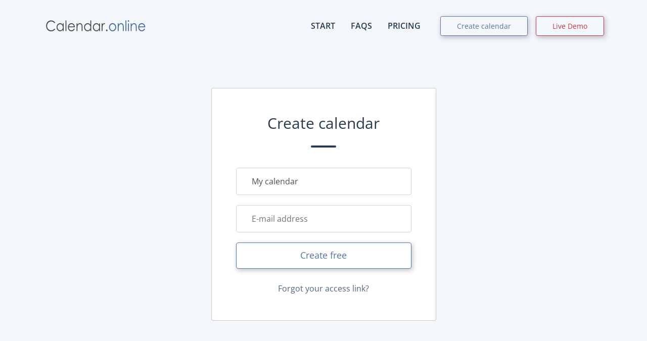

--- FILE ---
content_type: text/html; charset=UTF-8
request_url: https://calendar.online/c/create?plan=basis
body_size: 3454
content:
<!DOCTYPE html>
<html lang="en">
<head>
    <meta charset="UTF-8">
    <meta name="description" content="Free online calendar with extensive rights management for teams. No login necessary. Test our LIVE demo.">
    <meta name="google" content="notranslate">

    <link rel="alternate"
          hreflang="de"
          href="https://kalender.digital" />

    <title>Create calendar - Calendar.online</title>
    <meta name="viewport" content="width&#x3D;device-width,&#x20;initial-scale&#x3D;1.0">
<meta http-equiv="X-UA-Compatible" content="IE&#x3D;edge">
    
    
            <link rel="preload" href="/lp/v1/css/google-fonts.css" as="style">
        <link rel="stylesheet" href="/lp/v1/css/google-fonts.css">
            <link rel="preload" href="/lp/v1/css/fontawesome_v2.min.css" as="style">
        <link rel="stylesheet" href="/lp/v1/css/fontawesome_v2.min.css">
            <link rel="preload" href="/lp/v1/vendor/font-awesome/5.6pro/css/light.min.css" as="style">
        <link rel="stylesheet" href="/lp/v1/vendor/font-awesome/5.6pro/css/light.min.css">
            <link rel="preload" href="/lp/v1/vendor/font-awesome/5.6pro/css/solid.min.css" as="style">
        <link rel="stylesheet" href="/lp/v1/vendor/font-awesome/5.6pro/css/solid.min.css">
            <link rel="preload" href="/lp/v1/vendor/font-awesome/5.6pro/css/brands.min.css" as="style">
        <link rel="stylesheet" href="/lp/v1/vendor/font-awesome/5.6pro/css/brands.min.css">
            <link rel="preload" href="/lp/v1/vendor/bootstrap/dist/css/bootstrap.min.css" as="style">
        <link rel="stylesheet" href="/lp/v1/vendor/bootstrap/dist/css/bootstrap.min.css">
            <link rel="preload" href="/lp/v1/vendor/slick-carousel/slick/slick.css" as="style">
        <link rel="stylesheet" href="/lp/v1/vendor/slick-carousel/slick/slick.css">
            <link rel="preload" href="/lp/v1/vendor/fancybox/dist/jquery.fancybox.min.css" as="style">
        <link rel="stylesheet" href="/lp/v1/vendor/fancybox/dist/jquery.fancybox.min.css">
            <link rel="preload" href="/lp/v1/css/style_v117.min.css" as="style">
        <link rel="stylesheet" href="/lp/v1/css/style_v117.min.css">
    
        </head>

<body id="top">

<!--[if lt IE 8]>
<p>You are using an <strong>outdated</strong> browser. Please <a href="http://browsehappy.com/">upgrade your browser</a> to improve your experience.</p>
<![endif]-->

<header class="header header-shrink header-inverse fixed-top">
    <div class="container">
        <nav class="navbar navbar-expand-lg px-md-0">
            <a class="navbar-brand" href="/">
    
            <img src="/lp/v1/img/calendar-online.png" alt="Calendar.online" class="" height="34">
    </a>
            <button class="navbar-toggler p-0" data-toggle="collapse" data-target="#navbarNav">
                <div class="hamburger hamburger--spin js-hamburger">
                    <div class="hamburger-box">
                        <div class="hamburger-inner"></div>
                    </div>
                </div>
            </button>

            <div class="collapse navbar-collapse" id="navbarNav">
                <ul class="navbar-nav ml-auto">
                    <li class="nav-item active">
                        <a class="nav-link" href="/">START</a>
                    </li>
                    <li class="nav-item">
                        <a class="nav-link" href="/#faq">FAQs</a>
                    </li>
                    <li class="nav-item">
                        <a class="nav-link" href="/#price">PRICING</a>
                    </li>
                    <li class="nav-item">
                        <a class="btn btn-sm mt-1 btn-custom-1 ml-lg-3" href="/c/create">Create calendar</a>
                    </li>
                    <span class="d-none d-xl-inline">
                        <li class="nav-item">
                            <a id="" href="/c/create-demo" target="_blank" rel="nofollow" class="live-demo-link btn btn-sm mt-1 btn-custom-2 ml-lg-3">
                                Live Demo
                            </a>
                        </li>
                    </span>
                </ul>
            </div>

        </nav>
    </div>
</header>

    <section id="register" class="u-pt-md-150 bg-gray-v1">
        <div class="container">
            <div class="row">
                <div class="col-lg-5 mb-5 mt-4 mb-lg-0 mx-auto">
                    <div class="bg-white box-shadow-v2 rounded text-center p-5">
    <h2>Create calendar</h2>
        <div class="u-h-4 u-w-50 bg-custom rounded mt-4 u-mb-40 mx-auto"></div>
    <form action="/c/create" method="post" onsubmit="create_calendar.disabled = true; return true;">
        <input aria-label="Calendar name" name="calendar_name" type="text" class="form-control p-3 u-mb-20" placeholder="Calendar name (optional)" value="My calendar">
        <input aria-label="Email" name="email" type="email" class="form-control p-3 u-mb-20" placeholder="E-mail address" value="" required>
        <input aria-label="Name" class="name-registration" name="name" type="text" value="">
        <input name="referer" type="hidden" value="">
        <input class="timezone" name="timezone" type="hidden" value="Europe/Berlin">
        <input class="dateformat" name="dateformat" type="hidden" value="">
        <input class="timeformat" name="timeformat" type="hidden" value="">
        <!--    <div class="form-group">-->
        <!--        <div class="pb_select-wrap">-->
        <!--            <select class="form-control pb_height-50 reverse">-->
        <!--                <option value="" selected>Team Kalender</option>-->
        <!--                <option value="">Sportkalender</option>-->
        <!--                <option value="">Stundenplan</option>-->
        <!--                <option value="">leerer Kalender</option>-->
        <!--            </select>-->
        <!--        </div>-->
        <!--    </div>-->
        <button class="btn btn-block btn-custom-1 pl-0 pr-0 mb-4" name="create_calendar">
            Create free        </button>
        <a href="/c/forgot-link">Forgot your access link?</a>
    </form>
</div>                </div>
            </div>
        </div>
    </section>


<footer>
    <section class="bg-custom text-white pt-5 pb-2">
        <div class="container">
            <div class="row">

                <div class="col-lg-3 col-md-12 mb-5 ml-auto">
                    <h4 class="text-white">Information</h4>
                    <div class="u-h-4 u-w-50 bg-white rounded mt-3 u-mb-40"></div>
                    <ul class="list-unstyled u-lh-2">
                        <li class="mb-3">
                            <span class="fal fa-users text-custom mr-2"></span> <a title="About us" href="/c/about">About us</a>
                        </li>
                        <li class="mb-3">
                            <span class="fal fa-user-shield text-custom mr-2"></span> GDPR-compliant                        </li>
                        <li class="mb-3">
                            <span class="fal fa-map-marker-smile text-custom mr-2"></span> Server location: Germany                        </li>
                        <li class="mb-3">
                            <span class="fal fa-copyright text-custom mr-2"></span> 2026 <a class="text-white" href="/">Calendar.online</a>
                        </li>
                    </ul>
                </div>

                <div class="col-lg-3 col-md-6 mb-5 ml-auto">
                    <h4 class="text-white">Discover</h4>
                    <div class="u-h-4 u-w-50 bg-white rounded mt-3 u-mb-40"></div>
                    <ul class="list-unstyled u-lh-2">
                        
                        <li class="mb-3 dropdown">
                            <a class="nav-item dropdown-toggle mr-md-2" href="#" data-toggle="dropdown" aria-haspopup="true" aria-expanded="false">
                                <svg xmlns="http://www.w3.org/2000/svg" width="1000" height="600" viewBox="0,0 25,15" style="width: 20px; height: 12px; margin-bottom: 3px">
                                    <rect width="25" height="15" fill="#00247d"></rect>
                                    <path d="M 0,0 L 25,15 M 25,0 L 0,15" stroke="#fff" stroke-width="3"></path>
                                    <path d="M 12.5,0 V 15 M 0,7.5 H 25" stroke="#fff" stroke-width="5"></path>
                                    <path d="M 12.5,0 V 15 M 0,7.5 H 25" stroke="#cf142b" stroke-width="3"></path>
                                </svg>&nbsp;English                            </a>
                            <div class="dropdown-menu dropdown-menu-right" aria-labelledby="bd-versions">
                                <a class="dropdown-item active text-white">
                                    <svg xmlns="http://www.w3.org/2000/svg" width="1000" height="600" viewBox="0,0 25,15" style="width: 20px; height: 12px; margin-bottom: 3px">
                                    <rect width="25" height="15" fill="#00247d"></rect>
                                    <path d="M 0,0 L 25,15 M 25,0 L 0,15" stroke="#fff" stroke-width="3"></path>
                                    <path d="M 12.5,0 V 15 M 0,7.5 H 25" stroke="#fff" stroke-width="5"></path>
                                    <path d="M 12.5,0 V 15 M 0,7.5 H 25" stroke="#cf142b" stroke-width="3"></path>
                                </svg>&nbsp;English                                </a>
                                <a class="dropdown-item"
                                   title="Online Kalender"
                                   href="https://kalender.digital">
                                    <svg xmlns="http://www.w3.org/2000/svg" width="1000" height="600" viewBox="0 0 5 3" style="width: 20px; height: 12px; margin-bottom: 3px">
                                    <desc>Flag of Germany</desc>
                                    <rect id="black_stripe" width="5" height="3" y="0" x="0" fill="#000"></rect>
                                    <rect id="red_stripe" width="5" height="2" y="1" x="0" fill="#D00"></rect>
                                    <rect id="gold_stripe" width="5" height="1" y="2" x="0" fill="#FFCE00"></rect>
                                </svg>&nbsp;Deutsch                                </a>
                            </div>
                        </li>

                        
                        <li class="mb-3">
                            <a title="Integration into your own website"  href="/c/on-your-website">Integration into your own website</a>
                        </li>

                        <li class="mb-3">
                            <a title="Wordpress plugin" target="_blank" rel="noopener" href="https://wordpress.org/plugins/kalender-digital/">Wordpress plugin</a>
                        </li>
                        <li class="mb-3">
                            <a title="Pricing" href="/c/pricing">Pricing</a>
                        </li>
                        <li class="mb-3">
                            <a title="Years / Calendar weeks" href="/c/years">Years / Calendar weeks</a>
                        </li>
                                            </ul>
                </div>

                <div class="col-lg-3 col-md-6 mb-5 ml-auto">
                    <h4 class="text-white">Contact</h4>
                    <div class="u-h-4 u-w-50 bg-white rounded mt-3 u-mb-40"></div>
                    <ul class="list-unstyled">
                        <li class="mb-3">
                            <span class="fal fa-envelope text-custom mr-2"></span> <a href="mailto:info@calendar.online">info@calendar.online</a>
                        </li>
                                                <li class="mb-3">
                            <span class="fal fa-home text-custom mr-2"></span> Düsseldorf, Germany                        </li>
                        <li class="mb-3">
                            <span class="fal fa-shield text-custom mr-2"></span> <a title="Privacy policy" href="/c/privacy">Privacy policy</a>
                        </li>
                        <li class="mb-3">
                            <span class="fal fa-info-circle text-custom mr-2"></span> <a title="Imprint" href="/c/impressum">Imprint</a>
                        </li>

                    </ul>
                    <ul class="list-inline social mt-4">
                        <!--                        <li class="list-inline-item">-->
                        <!--                            <a href="#"><i class="fab fa-facebook"></i></a>-->
                        <!--                        </li>-->
                        <!--                        <li class="list-inline-item">-->
                        <!--                            <a href="#"><i class="fab fa-twitter"></i></a>-->
                        <!--                        </li>-->
                        <!--                        <li class="list-inline-item">-->
                        <!--                            <a href="#"><i class="fab fa-youtube"></i></a>-->
                        <!--                        </li>-->
                        <!--                        <li class="list-inline-item">-->
                        <!--                            <a href="#"><i class="fab fa-linkedin"></i></a>-->
                        <!--                        </li>-->
                    </ul>
                </div>
            </div>
        </div>
    </section>
</footer>

<div class="scroll-top bg-white box-shadow-v1">
    <i class="fal fa-angle-up" aria-hidden="true"></i>
</div>


<script  src="&#x2F;lp&#x2F;v1&#x2F;vendor&#x2F;jquery&#x2F;dist&#x2F;jquery-3.4.1.min.js"></script>
<script  src="&#x2F;lp&#x2F;v1&#x2F;vendor&#x2F;popper.js&#x2F;dist&#x2F;popper.min.js"></script>
<script  src="&#x2F;lp&#x2F;v1&#x2F;vendor&#x2F;bootstrap&#x2F;dist&#x2F;js&#x2F;bootstrap.min.js"></script>
<script  src="&#x2F;lp&#x2F;v1&#x2F;vendor&#x2F;slick-carousel&#x2F;slick&#x2F;slick.min.js"></script>
<script  src="&#x2F;lp&#x2F;v1&#x2F;vendor&#x2F;fancybox&#x2F;dist&#x2F;jquery.fancybox.min.js"></script>
<script  src="&#x2F;lp&#x2F;v1&#x2F;vendor&#x2F;typed.js&#x2F;lib&#x2F;typed.min.js"></script>
<script  src="&#x2F;lp&#x2F;v1&#x2F;vendor&#x2F;lazyload&#x2F;intersection-observer.js"></script>
<script  src="&#x2F;lp&#x2F;v1&#x2F;vendor&#x2F;lazyload&#x2F;lazyload.min.js"></script>
<script  src="&#x2F;lp&#x2F;v1&#x2F;vendor&#x2F;smooth-scroll&#x2F;dist&#x2F;smooth-scroll.polyfills.min.js"></script>
<script  src="&#x2F;lp&#x2F;v1&#x2F;js&#x2F;lp_v115.min.js"></script></body>
</html>


--- FILE ---
content_type: text/css
request_url: https://calendar.online/lp/v1/css/style_v117.min.css
body_size: 18685
content:
body{font-family:"Open Sans",sans-serif;font-size:1rem;line-height:1.875em;color:#53657D;font-weight:400;overflow-x:hidden}*:focus{outline:none}img{max-width:100%}h1,h2,h3,h4,h5,h6,.h1,.h2,.h3,.h4,.h5,.h6{font-family:"Open Sans",sans-serif;color:#000;line-height:1.37em;font-weight:400}h1,.h1{font-size:40px}@media (max-width:767px){h1,.h1{font-size:30px}}h2,.h2{font-size:30px}@media (max-width:767px){h2,.h2{font-size:28px}}h3,.h3{font-size:26px}h4,.h4{font-size:24px}h5,.h5{font-size:22px}h5,.h5{font-size:20px}a{color:inherit;-webkit-transition:.3s;-o-transition:.3s;transition:.3s;text-decoration:none}a:hover{color:inherit;text-decoration:none}button,input,optgroup,select,textarea{font-family:"Open Sans",sans-serif}b,strong{font-weight:600;color:#273f59}sup{top:-1.3em}sub{bottom:-1.3em}section{padding-top:150px;padding-bottom:150px;position:relative;z-index:10}@media (max-width:991px){section{padding-top:80px;padding-bottom:80px}}input,textarea{border:1px solid #e9eff5;padding:9px 30px;border-radius:4px;width:100%}input::-moz-placeholder,textarea::-moz-placeholder{color:#8ea4b8;font-size:1rem;opacity:1}input:-moz-placeholder,textarea:-moz-placeholder{color:#8ea4b8;font-size:1rem;opacity:1}input:-ms-input-placeholder,textarea:-ms-input-placeholder{color:#8ea4b8;font-size:1rem;opacity:1}input::-webkit-input-placeholder,textarea::-webkit-input-placeholder{color:#8ea4b8;font-size:1rem;opacity:1}@media (max-width:767px){.display-1{font-size:4rem}.display-2{font-size:3.5rem}.display-3{font-size:3rem}.display-4{font-size:2.5rem}}.show-onHover{opacity:0;-webkit-transition:.3s;-o-transition:.3s;transition:.3s}.show-onHover-parent:hover .show-onHover{opacity:1}[data-dark-overlay]{position:relative}[data-dark-overlay]:after{position:absolute;content:'';top:0;left:0;right:0;bottom:0;background:#000;z-index:-1}[data-dark-overlay="1"]:after{opacity:.1}[data-dark-overlay="2"]:after{opacity:.2}[data-dark-overlay="3"]:after{opacity:.3}[data-dark-overlay="4"]:after{opacity:.4}[data-dark-overlay="5"]:after{opacity:.5}[data-dark-overlay="6"]:after{opacity:.6}[data-dark-overlay="7"]:after{opacity:.7}[data-dark-overlay="8"]:after{opacity:.8}[data-parallax]{background-color:#fff0}.typed-cursor{-webkit-animation-name:blinker;animation-name:blinker;-webkit-animation-iteration-count:infinite;animation-iteration-count:infinite;-webkit-animation-timing-function:cubic-bezier(1,0,0,1);animation-timing-function:cubic-bezier(1,0,0,1);-webkit-animation-duration:1s;animation-duration:1s;margin-left:-20px}@-webkit-keyframes blinker{from{opacity:1}to{opacity:0}}@keyframes blinker{from{opacity:1}to{opacity:0}}.hamburger{padding:10px;display:inline-block;cursor:pointer;-webkit-transition-property:opacity,-webkit-filter;transition-property:opacity,-webkit-filter;-o-transition-property:opacity,filter;transition-property:opacity,filter;transition-property:opacity,filter,-webkit-filter;-webkit-transition-duration:0.15s;-o-transition-duration:0.15s;transition-duration:0.15s;-webkit-transition-timing-function:linear;-o-transition-timing-function:linear;transition-timing-function:linear;font:inherit;color:inherit;text-transform:none;background-color:#fff0;border:0;margin:0;overflow:visible}.hamburger:hover{opacity:.7}.hamburger-box{width:40px;height:24px;display:inline-block;position:relative}.hamburger-inner{display:block;top:50%;margin-top:-1px}.hamburger-inner,.hamburger-inner::before,.hamburger-inner::after{width:30px;height:1px;background-color:#fff;border-radius:4px;position:absolute;-webkit-transition-property:-webkit-transform;transition-property:-webkit-transform;-o-transition-property:transform;transition-property:transform;transition-property:transform,-webkit-transform;-webkit-transition-duration:0.15s;-o-transition-duration:0.15s;transition-duration:0.15s;-webkit-transition-timing-function:ease;-o-transition-timing-function:ease;transition-timing-function:ease}.is-scrolling .hamburger-inner,.is-scrolling .hamburger-inner::before,.is-scrolling .hamburger-inner::after{background-color:#000}.hamburger-inner::before,.hamburger-inner::after{content:"";display:block}.hamburger-inner::before{top:-9px}.hamburger-inner::after{bottom:-9px}.hamburger--spin .hamburger-inner{-webkit-transition-duration:0.22s;-o-transition-duration:0.22s;transition-duration:0.22s;-webkit-transition-timing-function:cubic-bezier(.55,.055,.675,.19);-o-transition-timing-function:cubic-bezier(.55,.055,.675,.19);transition-timing-function:cubic-bezier(.55,.055,.675,.19)}.hamburger--spin .hamburger-inner::before{-webkit-transition:top 0.1s 0.25s ease-in,opacity 0.1s ease-in;-o-transition:top 0.1s 0.25s ease-in,opacity 0.1s ease-in;transition:top 0.1s 0.25s ease-in,opacity 0.1s ease-in}.hamburger--spin .hamburger-inner::after{-webkit-transition:bottom 0.1s 0.25s ease-in,-webkit-transform 0.22s cubic-bezier(.55,.055,.675,.19);transition:bottom 0.1s 0.25s ease-in,-webkit-transform 0.22s cubic-bezier(.55,.055,.675,.19);-o-transition:bottom 0.1s 0.25s ease-in,transform 0.22s cubic-bezier(.55,.055,.675,.19);transition:bottom 0.1s 0.25s ease-in,transform 0.22s cubic-bezier(.55,.055,.675,.19);transition:bottom 0.1s 0.25s ease-in,transform 0.22s cubic-bezier(.55,.055,.675,.19),-webkit-transform 0.22s cubic-bezier(.55,.055,.675,.19)}.hamburger--spin.is-active .hamburger-inner{-webkit-transform:rotate(225deg);-ms-transform:rotate(225deg);transform:rotate(225deg);-webkit-transition-delay:0.12s;-o-transition-delay:0.12s;transition-delay:0.12s;-webkit-transition-timing-function:cubic-bezier(.215,.61,.355,1);-o-transition-timing-function:cubic-bezier(.215,.61,.355,1);transition-timing-function:cubic-bezier(.215,.61,.355,1)}.hamburger--spin.is-active .hamburger-inner::before{top:0;opacity:0;-webkit-transition:top 0.1s ease-out,opacity 0.1s 0.12s ease-out;-o-transition:top 0.1s ease-out,opacity 0.1s 0.12s ease-out;transition:top 0.1s ease-out,opacity 0.1s 0.12s ease-out}.hamburger--spin.is-active .hamburger-inner::after{bottom:0;-webkit-transform:rotate(-90deg);-ms-transform:rotate(-90deg);transform:rotate(-90deg);-webkit-transition:bottom 0.1s ease-out,-webkit-transform 0.22s 0.12s cubic-bezier(.215,.61,.355,1);transition:bottom 0.1s ease-out,-webkit-transform 0.22s 0.12s cubic-bezier(.215,.61,.355,1);-o-transition:bottom 0.1s ease-out,transform 0.22s 0.12s cubic-bezier(.215,.61,.355,1);transition:bottom 0.1s ease-out,transform 0.22s 0.12s cubic-bezier(.215,.61,.355,1);transition:bottom 0.1s ease-out,transform 0.22s 0.12s cubic-bezier(.215,.61,.355,1),-webkit-transform 0.22s 0.12s cubic-bezier(.215,.61,.355,1)}.hamburger--spin-r .hamburger-inner{-webkit-transition-duration:0.22s;-o-transition-duration:0.22s;transition-duration:0.22s;-webkit-transition-timing-function:cubic-bezier(.55,.055,.675,.19);-o-transition-timing-function:cubic-bezier(.55,.055,.675,.19);transition-timing-function:cubic-bezier(.55,.055,.675,.19)}.hamburger--spin-r .hamburger-inner::before{-webkit-transition:top 0.1s 0.25s ease-in,opacity 0.1s ease-in;-o-transition:top 0.1s 0.25s ease-in,opacity 0.1s ease-in;transition:top 0.1s 0.25s ease-in,opacity 0.1s ease-in}.hamburger--spin-r .hamburger-inner::after{-webkit-transition:bottom 0.1s 0.25s ease-in,-webkit-transform 0.22s cubic-bezier(.55,.055,.675,.19);transition:bottom 0.1s 0.25s ease-in,-webkit-transform 0.22s cubic-bezier(.55,.055,.675,.19);-o-transition:bottom 0.1s 0.25s ease-in,transform 0.22s cubic-bezier(.55,.055,.675,.19);transition:bottom 0.1s 0.25s ease-in,transform 0.22s cubic-bezier(.55,.055,.675,.19);transition:bottom 0.1s 0.25s ease-in,transform 0.22s cubic-bezier(.55,.055,.675,.19),-webkit-transform 0.22s cubic-bezier(.55,.055,.675,.19)}.hamburger--spin-r.is-active .hamburger-inner{-webkit-transform:rotate(-225deg);-ms-transform:rotate(-225deg);transform:rotate(-225deg);-webkit-transition-delay:0.12s;-o-transition-delay:0.12s;transition-delay:0.12s;-webkit-transition-timing-function:cubic-bezier(.215,.61,.355,1);-o-transition-timing-function:cubic-bezier(.215,.61,.355,1);transition-timing-function:cubic-bezier(.215,.61,.355,1)}.hamburger--spin-r.is-active .hamburger-inner::before{top:0;opacity:0;-webkit-transition:top 0.1s ease-out,opacity 0.1s 0.12s ease-out;-o-transition:top 0.1s ease-out,opacity 0.1s 0.12s ease-out;transition:top 0.1s ease-out,opacity 0.1s 0.12s ease-out}.hamburger--spin-r.is-active .hamburger-inner::after{bottom:0;-webkit-transform:rotate(90deg);-ms-transform:rotate(90deg);transform:rotate(90deg);-webkit-transition:bottom 0.1s ease-out,-webkit-transform 0.22s 0.12s cubic-bezier(.215,.61,.355,1);transition:bottom 0.1s ease-out,-webkit-transform 0.22s 0.12s cubic-bezier(.215,.61,.355,1);-o-transition:bottom 0.1s ease-out,transform 0.22s 0.12s cubic-bezier(.215,.61,.355,1);transition:bottom 0.1s ease-out,transform 0.22s 0.12s cubic-bezier(.215,.61,.355,1);transition:bottom 0.1s ease-out,transform 0.22s 0.12s cubic-bezier(.215,.61,.355,1),-webkit-transform 0.22s 0.12s cubic-bezier(.215,.61,.355,1)}.header{padding-top:20px;padding-bottom:20px;-webkit-transition:.3s;-o-transition:.3s;transition:.3s}.navbar-brand{position:relative}.logo-inverse{position:absolute;top:0;left:0;opacity:0;-webkit-transition:.3s;-o-transition:.3s;transition:.3s;padding-top:.3125rem;padding-bottom:.3125rem}.navbar-nav>.nav-item{margin-left:15px}.navbar-nav>.nav-item>.nav-link{text-transform:uppercase;font-family:"Open Sans",sans-serif;font-weight:600;font-size:16px}.navbar-toggler{color:#fff;position:relative}.navbar-toggler:focus{outline:none}.navbar-toggler *{-webkit-transition:.5s;-o-transition:.5s;transition:.5s}.navbar-toggler[aria-expanded="true"] .nav-hamburger{opacity:0}.navbar-toggler[aria-expanded="true"] .nav-close{opacity:1}.navbar-toggler[aria-expanded="false"] .nav-hamburger{opacity:1}.navbar-toggler .nav-close{position:absolute;opacity:0;top:3px}.dropdown-menu,.dropdown__col-2{border:none!important;-webkit-transition:.5s;-o-transition:.5s;transition:.5s;padding:15px;min-width:13rem}.dropdown-item{border-radius:4px;padding:5px 15px;text-transform:capitalize}.dropdown-item.active,.dropdown-item:hover,.dropdown-item:active{background:#5575a7;color:#fff}@media (min-width:992px){.dropdown-menu{display:block;border:none;margin-top:20px;opacity:0;visibility:hidden;-webkit-transition:.3s;-o-transition:.3s;transition:.3s;padding:15px;-webkit-transform:translateX(-50%);-ms-transform:translateX(-50%);transform:translateX(-50%)}.dropdown-menu.show{margin-top:0;visibility:visible;opacity:1}.dropdown:hover>.dropdown-menu,.dropdown:hover .dropdown__col-2{margin-top:0;visibility:visible;opacity:1;z-index:1030}}@media (min-width:992px){.dropdown__col-2{min-width:450px;display:-webkit-box!important;display:-ms-flexbox!important;display:flex!important;-ms-flex-wrap:wrap;flex-wrap:wrap}.dropdown__col-2 .dropdown-item{-ms-flex-preferred-size:50%;flex-basis:50%;font-size:15px}}.header-inverse{-webkit-transition:.5s;-o-transition:.5s;transition:.5s}.header-inverse .nav-link{color:#000}.header-inverse-false{background:#fff}.header-inverse-false .logo-default{opacity:0}.header-inverse-false .logo-inverse{opacity:1}.is-scrolling .fixed-top{-webkit-box-shadow:0 0 30px rgb(0 0 0 / .1);box-shadow:0 0 30px rgb(0 0 0 / .1)}.is-scrolling .navbar-toggler{color:#000}.is-scrolling .header-inverse{background:#fff}.is-scrolling .header-inverse .nav-link{color:#000}.is-scrolling .header-shrink{padding-top:10px;padding-bottom:10px}.is-scrolling .logo-default{opacity:0;-webkit-transition:.3s;-o-transition:.3s;transition:.3s}.is-scrolling .logo-inverse{opacity:1}.header-shadow{-webkit-box-shadow:0 3px 20px 0 rgb(0 129 255 / .1);box-shadow:0 3px 20px 0 rgb(0 129 255 / .1)}@media (max-width:991px){#navbarNav{background:#fff;max-height:100vh;padding:20px;overflow:auto}#navbarNav .nav-link{color:#05668d}}.intro-hero{padding-top:150px;padding-bottom:150px;background-size:cover!important;position:relative;z-index:10}.social a{width:45px;height:45px;background:rgb(255 255 255 / .1);display:block;text-align:center;color:#fff;border-radius:4px;font-size:18px;line-height:45px}.social a:hover{background:#339aff}.social.social-white a{background:#fff;color:#92b7db}.social.social-white a:hover{color:#0081FF}.social-rounded a{border-radius:50%}.social-default a{background:#ecf5fe;color:#92b7db}.social-default a:hover{color:#0081FF;background:#ecf5fe}.social-sm a{width:35px;height:35px;font-size:16px;line-height:35px}.scroll-top{bottom:15px;font-size:20px;height:40px;position:fixed;text-align:center;width:40px;z-index:10;cursor:pointer;-webkit-transition:.3s;-o-transition:.3s;transition:.3s;border-radius:50%;line-height:40px;right:-100px}.scroll-top.active{right:20px}.btn{cursor:pointer;-webkit-transition:.3s;-o-transition:.3s;transition:.3s;font-family:"Open Sans",sans-serif;font-weight:400;font-size:18px!important;padding:.7125rem 2rem}.btn:focus{-webkit-box-shadow:none;box-shadow:none}.btn-rounded{border-radius:100em}.btn-primary{background:#0081FF;-webkit-box-shadow:0 5px 40px 0 rgb(0 129 255 / .3);box-shadow:0 5px 40px 0 rgb(0 129 255 / .3);color:#fff}.btn-primary:hover{background:#0074e6;-webkit-box-shadow:none;box-shadow:none}.btn-white{background:#fff;-webkit-box-shadow:0 5px 40px 0 rgb(32 101 169 / .2);box-shadow:0 5px 40px 0 rgb(32 101 169 / .2);color:#597187!important}.btn-white:hover{background:#455768;color:#fff!important}.btn-outline-white{background-color:#fff0;background-image:none;border-color:#597187}.btn-outline-white:hover{background:#455768;color:#fff!important}.btn-pulple-light{background:#a282e3;color:#fff;-webkit-box-shadow:0 5px 40px 0 rgb(162 130 227 / .4);box-shadow:0 5px 40px 0 rgb(162 130 227 / .4)}.btn-pulple-light:hover{background:#8358da;color:#fff}.btn-outline-pulple-light{background:#fff0;border-color:#a282e3}.btn-outline-pulple-light:hover{background:#a282e3;color:#fff}.btn-yellow{background:#ffad00;-webkit-box-shadow:0 5px 40px 0 rgb(255 173 0 / .3);box-shadow:0 5px 40px 0 rgb(255 173 0 / .3);color:#fff!important}.btn-yellow:hover{background:#e69c00;color:#fff}.btn-outline-yellow{background:#fff0;border-color:#ffad00}.btn-outline-yellow:hover{background:#ffad00;color:#fff}.btn-green{background:#2cd44a;-webkit-box-shadow:0 5px 40px 0 rgb(44 212 74 / .3);box-shadow:0 5px 40px 0 rgb(44 212 74 / .3);color:#fff!important}.btn-green:hover{background:#27bf42;color:#fff}.btn-red{background:#f64d62;-webkit-box-shadow:0 5px 40px 0 rgb(246 77 98 / .3);box-shadow:0 5px 40px 0 rgb(246 77 98 / .3);color:#fff!important}.btn-red:hover{background:#f5354d;color:#fff}.btn-outline-green{background:#fff0;border-color:#2cd44a}.btn-outline-green:hover{background:#27bf42;color:#fff}.btn-sm{padding-top:8px;padding-bottom:8px;font-size:14px!important}.subsribe-rounded .form-control{border-color:#dde9f5}@media (min-width:576px){.subsribe-rounded .form-control{min-width:460px}}@media (min-width:768px){.subsribe-rounded .btn{margin-left:-50px}}.accordion__faq{border-bottom:1px solid #eaecef}.accordion__title{font-size:20px;font-family:"Open Sans",sans-serif;color:#273f59;font-weight:400;display:block}.accordion__title>i{-webkit-transition:.5s;-o-transition:.5s;transition:.5s}.accordion__title.active>i{-webkit-transform:rotate(180deg);-ms-transform:rotate(180deg);transform:rotate(180deg)}.accordion__text{padding-left:30px;padding-bottom:30px;padding-right:30px}.tabs-v1 .bg-white{color:#476483}.tabs-v1 .bg-white.active{color:#273f59}.tabs-v2{background:#fff;border-radius:100em;border-bottom:none}@media (max-width:767px){.tabs-v2{display:block!important;border-radius:0!important}}.tabs-v2>.nav-item{-webkit-box-flex:1;-ms-flex:1;flex:1}.tabs-v2 .nav-link{border-radius:100em;text-align:center;padding:10px}.tabs-v2 .nav-link.active{background:#0081FF;color:#fff}.tabs-v3 .nav-link{background:#ecf5fe}@media (min-width:600px){.tabs-v3 .nav-link{width:200px}}.tabs-v3 .nav-link.active{background:#0081FF;border-color:#fff0;color:#fff}.portfolio-block{position:relative;margin-top:30px}.portfolio-block:hover .portfolio-overlay{opacity:1}.portfolio-block:hover .portfolio-desc{margin-top:30px;opacity:1}.portfolio-overlay{background:#0081FF;display:-webkit-flex;display:-moz-flex;display:-ms-flex;display:-o-flex;display:-webkit-box;display:-ms-flexbox;display:flex;-webkit-box-pack:center;-ms-flex-pack:center;justify-content:center;-webkit-box-orient:vertical;-webkit-box-direction:normal;-ms-flex-direction:column;flex-direction:column;position:absolute;top:0;left:0;width:100%;height:100%;color:#fff;text-align:center;padding:20px;opacity:0;-webkit-transition:.3s;-o-transition:.3s;transition:.3s}.portfolio-btn-action>a{display:inline-block;width:50px;height:50px;font-size:20px;border:1px solid rgb(244 244 244 / .5);border-radius:50%;padding:11px;text-align:center;margin:5px}.portfolio-btn-action>a:hover,.portfolio-btn-action>a:focus{color:#fff;background:rgb(244 244 244 / .5);outline:none}.portfolio-desc{margin-top:100px;opacity:0;-webkit-transition:.3s;-o-transition:.3s;transition:.3s}.portfolio-details-text>h2{font-size:30px;margin-bottom:30px;font-weight:400;color:#000}.portfolio-meta{padding:30px}.portfolio-meta ul li{padding:5px}.portfolio-meta ul li strong{margin-right:5px;color:#000}.portfolio-meta ul li>a{display:inline-block;margin:0 5px}.portfolio-filter{border-radius:50em;overflow:hidden}.portfolio-filter>li{padding:10px 30px;border-radius:50em;cursor:pointer}.portfolio-filter>li.active{color:#fff;background:#0081FF}.post{margin-bottom:40px}.post__content{padding-left:50px;padding-right:50px;padding-bottom:50px}@media (max-width:767px){.post__content{padding-left:15px;padding-right:15px;padding-bottom:30px}}.post__date{background:#fff;-webkit-transform:translateY(-50%);-ms-transform:translateY(-50%);transform:translateY(-50%)}.post__share{float:right;-webkit-transform:translateY(-50%);-ms-transform:translateY(-50%);transform:translateY(-50%);position:relative}.post__share-media{position:absolute;right:100%;top:0;min-width:200px;text-align:right}.post__share-media>a{display:inline-block}.share__icon{width:45px;height:45px;display:inline-block;border-radius:50%;display:-webkit-box;display:-ms-flexbox;display:flex;-webkit-box-align:center;-ms-flex-align:center;align-items:center;-webkit-box-pack:center;-ms-flex-pack:center;justify-content:center;margin-left:5px;cursor:pointer}.post-share-and-taq{padding-top:20px;border-top:1px solid #e5e5e5;border-bottom:1px solid #e5e5e5}.post-taq>a{padding:5px;display:inline-block}.sidebar-widget,.widget,.widget_recent_entries,.widget_calendar,.widget_archive,.widget_recent_entries,.widget_recent_comments,.widget_categories,.widget_text,.widget_pages,.widget_meta,.widget_recent_entries,.widget_rss{-webkit-box-shadow:0 0 50px 0 rgb(22 104 183 / .15);box-shadow:0 0 50px 0 rgb(22 104 183 / .15);background:#fff;margin-bottom:40px;border-radius:4px;padding:30px}.side-post-block{padding-bottom:20px}.side-post-img{float:left;margin-right:30px}.side-post-img img{width:70px;height:70px;border-radius:50%}.side-post-content>h4{font-size:20px}.side-post-content .post-date{font-size:14px}.post__tab-content{display:none}.post__tab-content.active{display:block}.post-tab-list>h2{width:50%;float:left;text-align:center}.post-tab-list>h2 a.active{color:#7b8697}.sidebar-widget-title,.widget>h2,.widget-title{font-size:24px;margin-bottom:30px;text-transform:capitalize}.tags-list>a{display:inline-block;color:#777;text-transform:capitalize;padding:3px 15px;background:#f8f8f8;margin-right:5px;border-radius:50px;margin-bottom:10px}.tags-list>a:hover{background:#0081FF;color:#fff}.widget ul{margin:0;padding-left:0;list-style:none}.widget ul>li{margin-bottom:5px}.widget ul>li>a .badge{background:#cce6ff;color:#6685a4;border-radius:10em;padding:5px 12px;font-size:13px;font-weight:600;margin-left:15px;-webkit-transition:.3s;-o-transition:.3s;transition:.3s}.widget ul>li>a:hover{color:#0081FF}.widget ul>li>a:hover .badge{background:#0081FF;color:#fff}.screen-reader-text{clip:rect(1px,1px,1px,1px);position:absolute!important;height:1px;width:1px;overflow:hidden}.ec-comments-area .comments-title{font-size:20px;margin-bottom:30px;border-bottom:1px solid #e5e5e5;padding-bottom:15px}.ec-comments-area .comment-image{width:70px;height:70px;border-radius:50%;overflow:hidden;float:left}.ec-comments-area .comment-main-area{margin-left:90px}.ec-comments-area .comment{padding-bottom:30px}.ec-comments-area .ec-comments-meta>h4{font-size:16px}.ec-comments-area .comments-date{color:#9c9c9c;margin-bottom:15px;display:inline-block}.ec-comments-area .comments .children{margin-left:20px;border-top:1px solid #eee;padding-top:50px;padding-bottom:30px;list-style:none}.ec-comments-area .comments-reply{float:right}.ec-comments-area .ec-comment-form{margin-top:30px}.ec-comment-form .comment-reply-title{font-size:20px;margin-bottom:30px;border-bottom:1px solid #e5e5e5;padding-bottom:15px}@media (max-width:991px){.share-post>p>span{display:block;margin-bottom:10px}}.progress-bar{width:0;-webkit-transition:0.5s;-o-transition:0.5s;transition:0.5s}.u-as-parent{width:100%!important;height:100%!important}.overlay{position:absolute;top:0;width:100%;height:100%;background-color:#fff0;left:0;z-index:-1}.u-ff-dosis{font-family:"Open Sans",sans-serif}.u-of-hidden{overflow:hidden}.u-bg-img{background-size:cover!important;background-position:center center!important;background-repeat:no-repeat!important}.u-bg-img-repeat-x{background-repeat:repeat-x!important}.u-bg-img-repeat-y{background-repeat:repeat-y!important}.u-bg-parallax,.u-bg-fixed{background-attachment:fixed!important;background-size:cover!important;background-position:center center!important;background-repeat:no-repeat!important}.u-bg-left-center{background-position:left center!important}.u-bg-top-center{background-position:top center!important}.u-bg-bottom-center{background-position:bottom center!important}.u-bg-transparent{background:transparent!important}.u-bdr-x{border-left:1px solid transparent!important;border-right:1px solid transparent!important}.u-bdr-x-0{border-left:none!important;border-right:none!important}.u-bdr-y{border-top:1px solid transparent!important;border-bottom:1px solid transparent!important}.u-bdr-y-0{border-top:none!important;border-bottom:none!important}.u-bdr-top{border-top:1px solid transparent!important}.u-bdr-bottom{border-bottom:1px solid transparent!important}.u-bdr-left{border-left:1px solid transparent!important}.u-bdr-right{border-right:1px solid transparent!important}.u-bdr-dashed{border:1px dashed transparent!important}.u-bdr-dashed--y{border-top:1px dashed transparent!important;border-bottom:1px dashed transparent!important}.u-bdr-dashed--x{border-right:1px dashed transparent!important;border-left:1px dashed transparent!important}.u-bdr-dashed--top{border-top:1px dashed transparent!important}.u-bdr-dashed--bottom{border-bottom:1px dashed transparent!important}.u-bdr-dashed--left{border-left:1px dashed transparent!important}.u-bdr-dashed--right{border-right:1px dashed transparent!important}.u-bdr-dotted{border:1px dotted transparent!important}.u-bdr-dotted--y{border-top:1px dotted transparent!important;border-bottom:1px dotted transparent!important}.u-bdr-dotted--x{border-right:1px dotted transparent!important;border-left:1px dotted transparent!important}.u-bdr-dotted--top{border-top:1px dashed dotted!important}.u-bdr-dotted--bottom{border-bottom:1px dotted transparent!important}.u-bdr-dotted--left{border-left:1px dotted transparent!important}.u-bdr-dotted--right{border-right:1px dotted transparent!important}@media (min-width:768px){.u-bdr-md{border:1px solid transparent!important}.u-bdr-md-top{border-top:1px solid transparent!important}.u-bdr-md-bottom{border-bottom:1px solid transparent!important}.u-bdr-md-left{border-left:1px solid transparent!important}.u-bdr-md-right{border-right:1px solid transparent!important}}@media (min-width:992px){.u-bdr-lg{border:1px solid transparent!important}.u-bdr-lg-top{border-top:1px solid transparent!important}.u-bdr-lg-bottom{border-bottom:1px solid transparent!important}.u-bdr-lg-left{border-left:1px solid transparent!important}.u-bdr-lg-right{border-right:1px solid transparent!important}}.u-bdr-1{border-width:1px!important}.u-bdr-2{border-width:2px!important}.u-bdr-3{border-width:3px!important}.u-bdr-4{border-width:4px!important}.u-bdr-5{border-width:5px!important}.u-rounded{border-radius:10px}.u-rounded-4{border-radius:4px!important}.u-rounded-5{border-radius:5px!important}.u-rounded-6{border-radius:6px!important}.u-rounded-7{border-radius:7px!important}.u-rounded-8{border-radius:8px!important}.u-rounded-9{border-radius:9px!important}.u-rounded-10{border-radius:10px!important}.u-rounded-15{border-radius:15px!important}.u-rounded-20{border-radius:20px!important}.u-rounded-25{border-radius:25px!important}.u-rounded-30{border-radius:30px!important}.u-rounded-50{border-radius:1000em}.u-rounded-left-50{border-top-left-radius:1000em;border-bottom-left-radius:1000em}.u-rounded-right-50{border-top-right-radius:1000em;border-bottom-right-radius:1000em}.u-bdrs-top-4{border-radius:4px 4px 0 0!important}.u-bdrs-top-6{border-radius:6px 6px 0 0!important}.u-bdrs-top-8{border-radius:8px 8px 0 0!important}.u-rounded-bottom-4{border-radius:0 0 4px 4px!important}.u-rounded-bottom-6{border-radius:0 0 6px 6px!important}.u-rounded-bottom-8{border-radius:0 0 8px 8px!important}.u-rounded-right-4{border-radius:0 4px 4px 0!important}.u-rounded-right-6{border-radius:0 6px 6px 0!important}.u-rounded-right-8{border-radius:0 8px 8px 0!important}.u-rounded-left-4{border-radius:4px 0 0 4px!important}.u-rounded-left-6{border-radius:6px 0 0 6px!important}.u-rounded-left-8{border-radius:8px 0 0 8px!important}.box-shadow-v1{-webkit-box-shadow:0 5px 50px 0 rgb(0 81 178 / .1);box-shadow:0 5px 50px 0 rgb(0 81 178 / .1)}.box-shadow-v1--onHover{-webkit-transition:.3s;-o-transition:.3s;transition:.3s}.box-shadow-v1--onHover:hover{-webkit-box-shadow:0 5px 50px 0 rgb(0 81 178 / .1);box-shadow:0 5px 50px 0 rgb(0 81 178 / .1)}.box-shadow-v2{border:1px solid rgb(0 0 0 / .2)}.box-shadow-v2--onHover{-webkit-transition:.3s;-o-transition:.3s;transition:.3s}.box-shadow-v3{-webkit-box-shadow:0 5px 50px 0 rgb(22 104 183 / .05);box-shadow:0 5px 50px 0 rgb(22 104 183 / .05)}.box-shadow-v3--onHover{-webkit-transition:.3s;-o-transition:.3s;transition:.3s}.box-shadow-v3--onHover:hover{-webkit-box-shadow:0 5px 50px 0 rgb(22 104 183 / .05);box-shadow:0 5px 50px 0 rgb(22 104 183 / .05)}.box-shadow-v4{-webkit-box-shadow:0 5px 20px 0 rgb(24 26 26 / .5);box-shadow:0 5px 20px 0 rgb(24 26 26 / .5)}.box-shadow-v4--onHover{-webkit-transition:.3s;-o-transition:.3s;transition:.3s}.box-shadow-v4--onHover:hover{-webkit-box-shadow:0 5px 20px 0 rgb(24 26 26 / .5);box-shadow:0 5px 20px 0 rgb(24 26 26 / .5)}.box-shadow-primary{-webkit-box-shadow:0 5px 30px 0 rgb(0 129 255 / .3);box-shadow:0 5px 30px 0 rgb(0 129 255 / .3)}.box-shadow-primary--onHover{-webkit-transition:.3s;-o-transition:.3s;transition:.3s}.box-shadow-primary--onHover:hover{-webkit-box-shadow:0 5px 50px 0 rgb(22 104 183 / .05);box-shadow:0 5px 50px 0 rgb(22 104 183 / .05)}.u-w-50vh{width:50vh!important}.u-w-100vh{width:100vh!important}.u-w-30p{width:30%!important}.u-w-40p{width:40%!important}.u-w-60p{width:60%!important}.u-w-70p{width:70%!important}.u-w-80p{width:80%!important}.u-w-90p{width:90%!important}.u-w-100p{width:100%!important}.u-flex-1{-webkit-box-flex:1!important;-ms-flex-positive:1!important;flex-grow:1!important}.u-w-5{width:0.3125rem!important}.u-w-10{width:0.625rem!important}.u-w-15{width:0.9375rem!important}.u-w-20{width:1.25rem!important}.u-w-25{width:1.5625rem!important}.u-w-30{width:1.875rem!important}.u-w-35{width:2.1875rem!important}.u-w-40{width:2.5rem!important}.u-w-45{width:2.8125rem!important}.u-w-50{width:3.125rem!important}.u-w-55{width:3.4375rem!important}.u-w-60{width:3.75rem!important}.u-w-65{width:4.0625rem!important}.u-w-70{width:4.375rem!important}.u-w-75{width:4.6875rem!important}.u-w-80{width:5rem!important}.u-w-85{width:5.3125rem!important}.u-w-90{width:5.625rem!important}.u-w-95{width:5.9375rem!important}.u-w-100{width:6.25rem!important}.u-w-100{width:6.25rem!important}.u-w-110{width:6.875rem!important}.u-w-120{width:7.5rem!important}.u-w-130{width:8.125rem!important}.u-w-140{width:8.75rem!important}.u-w-150{width:9.375rem!important}.u-w-160{width:10rem!important}.u-w-170{width:10.625rem!important}.u-w-180{width:11.25rem!important}.u-w-190{width:11.875rem!important}.u-w-200{width:12.5rem!important}.u-w-210{width:13.125rem!important}.u-w-220{width:13.75rem!important}.u-w-230{width:14.375rem!important}.u-w-240{width:15rem!important}.u-w-250{width:15.625rem!important}.u-w-260{width:16.25rem!important}.u-w-270{width:16.875rem!important}.u-w-280{width:17.5rem!important}.u-w-290{width:18.125rem!important}.u-w-300{width:18.75rem!important}.u-max-w-300{width:18.75rem!important}.u-max-w-350{width:21.875rem!important}.u-max-w-400{width:25rem!important}.u-max-w-450{width:28.125rem!important}.u-max-w-500{width:31.25rem!important}.u-max-w-550{width:34.375rem!important}.u-max-w-600{width:37.5rem!important}.u-max-w-650{width:40.625rem!important}.u-max-w-700{width:43.75rem!important}.u-max-w-750{width:46.875rem!important}.u-max-w-800{width:50rem!important}.u-max-w-850{width:53.125rem!important}.u-max-w-900{width:56.25rem!important}.u-h-50vh{min-height:50vh!important}.u-h-100vh{min-height:100vh!important}.u-h-100p{height:100%!important}.u-h-auto{height:auto!important}.u-h-2{height:.125rem}.u-h-4{height:.25rem}.u-h-6{height:.375rem}.u-h-8{height:.5rem}.u-h-10{height:.625rem}.u-h-12{height:.75rem}.u-h-14{height:.875rem}.u-h-16{height:1rem}.u-h-18{height:1.125rem}.u-h-20{height:1.25rem}.u-h-5{height:.3125rem}.u-h-10{height:.625rem}.u-h-15{height:.9375rem}.u-h-20{height:1.25rem}.u-h-25{height:1.5625rem}.u-h-30{height:1.875rem}.u-h-35{height:2.1875rem}.u-h-40{height:2.5rem}.u-h-45{height:2.8125rem}.u-h-50{height:3.125rem}.u-h-55{height:3.4375rem}.u-h-60{height:3.75rem}.u-h-65{height:4.0625rem}.u-h-70{height:4.375rem}.u-h-75{height:4.6875rem}.u-h-80{height:5rem}.u-h-85{height:5.3125rem}.u-h-90{height:5.625rem}.u-h-95{height:5.9375rem}.u-h-100{height:6.25rem}.u-h-100{height:6.25rem}.u-h-110{height:6.875rem}.u-h-120{height:7.5rem}.u-h-130{height:8.125rem}.u-h-140{height:8.75rem}.u-h-150{height:9.375rem}.u-h-160{height:10rem}.u-h-170{height:10.625rem}.u-h-180{height:11.25rem}.u-h-190{height:11.875rem}.u-h-200{height:12.5rem}.u-h-210{height:13.125rem}.u-h-220{height:13.75rem}.u-h-230{height:14.375rem}.u-h-240{height:15rem}.u-h-250{height:15.625rem}.u-h-260{height:16.25rem}.u-h-270{height:16.875rem}.u-h-280{height:17.5rem}.u-h-290{height:18.125rem}.u-h-300{height:18.75rem}.u-fw-100{font-weight:100}.u-fw-200{font-weight:200}.u-fw-300{font-weight:300}.u-fw-400{font-weight:400}.u-fw-500{font-weight:500}.u-fw-600{font-weight:600}.u-fw-700{font-weight:700}.u-fw-800{font-weight:800}.u-fw-900{font-weight:900}@media (min-width:768px){fw-md-700{font-weight:700}fw-md-800{font-weight:800}fw-md-900{font-weight:900}}@media (min-width:992px){fw-lg-700{font-weight:700}fw-lg-800{font-weight:800}fw-lg-900{font-weight:900}}.u-p-5{padding:0.3125rem!important}.u-p-6{padding:0.375rem!important}.u-p-7{padding:0.4375rem!important}.u-p-8{padding:0.5rem!important}.u-p-9{padding:0.5625rem!important}.u-p-10{padding:0.625rem!important}.u-p-11{padding:0.6875rem!important}.u-p-12{padding:0.75rem!important}.u-p-13{padding:0.8125rem!important}.u-p-14{padding:0.875rem!important}.u-p-15{padding:0.9375rem!important}.u-p-16{padding:1rem!important}.u-p-17{padding:1.0625rem!important}.u-p-18{padding:1.125rem!important}.u-p-19{padding:1.1875rem!important}.u-p-20{padding:1.25rem!important}.u-p-20{padding:1.25rem!important}.u-p-25{padding:1.5625rem!important}.u-p-30{padding:1.875rem!important}.u-p-35{padding:2.1875rem!important}.u-p-40{padding:2.5rem!important}.u-p-45{padding:2.8125rem!important}.u-p-50{padding:3.125rem!important}.u-p-55{padding:3.4375rem!important}.u-p-60{padding:3.75rem!important}.u-pt-5{padding-top:0.3125rem!important}.u-pt-6{padding-top:0.375rem!important}.u-pt-7{padding-top:0.4375rem!important}.u-pt-8{padding-top:0.5rem!important}.u-pt-9{padding-top:0.5625rem!important}.u-pt-10{padding-top:0.625rem!important}.u-pt-11{padding-top:0.6875rem!important}.u-pt-12{padding-top:0.75rem!important}.u-pt-13{padding-top:0.8125rem!important}.u-pt-14{padding-top:0.875rem!important}.u-pt-15{padding-top:0.9375rem!important}.u-pt-16{padding-top:1rem!important}.u-pt-17{padding-top:1.0625rem!important}.u-pt-18{padding-top:1.125rem!important}.u-pt-19{padding-top:1.1875rem!important}.u-pt-20{padding-top:1.25rem!important}.u-pt-20{padding-top:1.25rem!important}.u-pt-25{padding-top:1.5625rem!important}.u-pt-30{padding-top:1.875rem!important}.u-pt-35{padding-top:2.1875rem!important}.u-pt-40{padding-top:2.5rem!important}.u-pt-45{padding-top:2.8125rem!important}.u-pt-50{padding-top:3.125rem!important}.u-pt-55{padding-top:3.4375rem!important}.u-pt-60{padding-top:3.75rem!important}.u-pt-65{padding-top:4.0625rem!important}.u-pt-70{padding-top:4.375rem!important}.u-pt-75{padding-top:4.6875rem!important}.u-pt-80{padding-top:5rem!important}.u-pt-85{padding-top:5.3125rem!important}.u-pt-90{padding-top:5.625rem!important}.u-pt-95{padding-top:5.9375rem!important}.u-pt-100{padding-top:6.25rem!important}.u-pb-5{padding-bottom:0.3125rem!important}.u-pb-6{padding-bottom:0.375rem!important}.u-pb-7{padding-bottom:0.4375rem!important}.u-pb-8{padding-bottom:0.5rem!important}.u-pb-9{padding-bottom:0.5625rem!important}.u-pb-10{padding-bottom:0.625rem!important}.u-pb-11{padding-bottom:0.6875rem!important}.u-pb-12{padding-bottom:0.75rem!important}.u-pb-13{padding-bottom:0.8125rem!important}.u-pb-14{padding-bottom:0.875rem!important}.u-pb-15{padding-bottom:0.9375rem!important}.u-pb-16{padding-bottom:1rem!important}.u-pb-17{padding-bottom:1.0625rem!important}.u-pb-18{padding-bottom:1.125rem!important}.u-pb-19{padding-bottom:1.1875rem!important}.u-pb-20{padding-bottom:1.25rem!important}.u-pb-20{padding-bottom:1.25rem!important}.u-pb-25{padding-bottom:1.5625rem!important}.u-pb-30{padding-bottom:1.875rem!important}.u-pb-35{padding-bottom:2.1875rem!important}.u-pb-40{padding-bottom:2.5rem!important}.u-pb-45{padding-bottom:2.8125rem!important}.u-pb-50{padding-bottom:3.125rem!important}.u-pb-55{padding-bottom:3.4375rem!important}.u-pb-60{padding-bottom:3.75rem!important}.u-pb-65{padding-bottom:4.0625rem!important}.u-pb-70{padding-bottom:4.375rem!important}.u-pb-75{padding-bottom:4.6875rem!important}.u-pb-80{padding-bottom:5rem!important}.u-pb-85{padding-bottom:5.3125rem!important}.u-pb-90{padding-bottom:5.625rem!important}.u-pb-95{padding-bottom:5.9375rem!important}.u-pb-100{padding-bottom:6.25rem!important}.u-pl-5{padding-left:0.3125rem!important}.u-pl-6{padding-left:0.375rem!important}.u-pl-7{padding-left:0.4375rem!important}.u-pl-8{padding-left:0.5rem!important}.u-pl-9{padding-left:0.5625rem!important}.u-pl-10{padding-left:0.625rem!important}.u-pl-11{padding-left:0.6875rem!important}.u-pl-12{padding-left:0.75rem!important}.u-pl-13{padding-left:0.8125rem!important}.u-pl-14{padding-left:0.875rem!important}.u-pl-15{padding-left:0.9375rem!important}.u-pl-16{padding-left:1rem!important}.u-pl-17{padding-left:1.0625rem!important}.u-pl-18{padding-left:1.125rem!important}.u-pl-19{padding-left:1.1875rem!important}.u-pl-20{padding-left:1.25rem!important}.u-pl-20{padding-left:1.25rem!important}.u-pl-25{padding-left:1.5625rem!important}.u-pl-30{padding-left:1.875rem!important}.u-pl-35{padding-left:2.1875rem!important}.u-pl-40{padding-left:2.5rem!important}.u-pl-45{padding-left:2.8125rem!important}.u-pl-50{padding-left:3.125rem!important}.u-pl-55{padding-left:3.4375rem!important}.u-pl-60{padding-left:3.75rem!important}.u-pl-65{padding-left:4.0625rem!important}.u-pl-70{padding-left:4.375rem!important}.u-pl-75{padding-left:4.6875rem!important}.u-pl-80{padding-left:5rem!important}.u-pl-85{padding-left:5.3125rem!important}.u-pl-90{padding-left:5.625rem!important}.u-pl-95{padding-left:5.9375rem!important}.u-pl-100{padding-left:6.25rem!important}.u-pr-5{padding-right:0.3125rem!important}.u-pr-6{padding-right:0.375rem!important}.u-pr-7{padding-right:0.4375rem!important}.u-pr-8{padding-right:0.5rem!important}.u-pr-9{padding-right:0.5625rem!important}.u-pr-10{padding-right:0.625rem!important}.u-pr-11{padding-right:0.6875rem!important}.u-pr-12{padding-right:0.75rem!important}.u-pr-13{padding-right:0.8125rem!important}.u-pr-14{padding-right:0.875rem!important}.u-pr-15{padding-right:0.9375rem!important}.u-pr-16{padding-right:1rem!important}.u-pr-17{padding-right:1.0625rem!important}.u-pr-18{padding-right:1.125rem!important}.u-pr-19{padding-right:1.1875rem!important}.u-pr-20{padding-right:1.25rem!important}.u-pr-20{padding-right:1.25rem!important}.u-pr-25{padding-right:1.5625rem!important}.u-pr-30{padding-right:1.875rem!important}.u-pr-35{padding-right:2.1875rem!important}.u-pr-40{padding-right:2.5rem!important}.u-pr-45{padding-right:2.8125rem!important}.u-pr-50{padding-right:3.125rem!important}.u-pr-55{padding-right:3.4375rem!important}.u-pr-60{padding-right:3.75rem!important}.u-pr-65{padding-right:4.0625rem!important}.u-pr-70{padding-right:4.375rem!important}.u-pr-75{padding-right:4.6875rem!important}.u-pr-80{padding-right:5rem!important}.u-pr-85{padding-right:5.3125rem!important}.u-pr-90{padding-right:5.625rem!important}.u-pr-95{padding-right:5.9375rem!important}.u-pr-100{padding-right:6.25rem!important}.u-py-5{padding-top:0.3125rem!important;padding-bottom:0.3125rem!important}.u-py-6{padding-top:0.375rem!important;padding-bottom:0.375rem!important}.u-py-7{padding-top:0.4375rem!important;padding-bottom:0.4375rem!important}.u-py-8{padding-top:0.5rem!important;padding-bottom:0.5rem!important}.u-py-9{padding-top:0.5625rem!important;padding-bottom:0.5625rem!important}.u-py-10{padding-top:0.625rem!important;padding-bottom:0.625rem!important}.u-py-11{padding-top:0.6875rem!important;padding-bottom:0.6875rem!important}.u-py-12{padding-top:0.75rem!important;padding-bottom:0.75rem!important}.u-py-13{padding-top:0.8125rem!important;padding-bottom:0.8125rem!important}.u-py-14{padding-top:0.875rem!important;padding-bottom:0.875rem!important}.u-py-15{padding-top:0.9375rem!important;padding-bottom:0.9375rem!important}.u-py-16{padding-top:1rem!important;padding-bottom:1rem!important}.u-py-17{padding-top:1.0625rem!important;padding-bottom:1.0625rem!important}.u-py-18{padding-top:1.125rem!important;padding-bottom:1.125rem!important}.u-py-19{padding-top:1.1875rem!important;padding-bottom:1.1875rem!important}.u-py-20{padding-top:1.25rem!important;padding-bottom:1.25rem!important}.u-py-20{padding-top:1.25rem!important;padding-bottom:1.25rem!important}.u-py-25{padding-top:1.5625rem!important;padding-bottom:1.5625rem!important}.u-py-30{padding-top:1.875rem!important;padding-bottom:1.875rem!important}.u-py-35{padding-top:2.1875rem!important;padding-bottom:2.1875rem!important}.u-py-40{padding-top:2.5rem!important;padding-bottom:2.5rem!important}.u-py-45{padding-top:2.8125rem!important;padding-bottom:2.8125rem!important}.u-py-50{padding-top:3.125rem!important;padding-bottom:3.125rem!important}.u-py-55{padding-top:3.4375rem!important;padding-bottom:3.4375rem!important}.u-py-60{padding-top:3.75rem!important;padding-bottom:3.75rem!important}.u-py-65{padding-top:4.0625rem!important;padding-bottom:4.0625rem!important}.u-py-70{padding-top:4.375rem!important;padding-bottom:4.375rem!important}.u-py-75{padding-top:4.6875rem!important;padding-bottom:4.6875rem!important}.u-py-80{padding-top:5rem!important;padding-bottom:5rem!important}.u-py-85{padding-top:5.3125rem!important;padding-bottom:5.3125rem!important}.u-py-90{padding-top:5.625rem!important;padding-bottom:5.625rem!important}.u-py-95{padding-top:5.9375rem!important;padding-bottom:5.9375rem!important}.u-py-100{padding-top:6.25rem!important;padding-bottom:6.25rem!important}.u-px-5{padding-left:0.3125rem!important;padding-right:0.3125rem!important}.u-px-6{padding-left:0.375rem!important;padding-right:0.375rem!important}.u-px-7{padding-left:0.4375rem!important;padding-right:0.4375rem!important}.u-px-8{padding-left:0.5rem!important;padding-right:0.5rem!important}.u-px-9{padding-left:0.5625rem!important;padding-right:0.5625rem!important}.u-px-10{padding-left:0.625rem!important;padding-right:0.625rem!important}.u-px-11{padding-left:0.6875rem!important;padding-right:0.6875rem!important}.u-px-12{padding-left:0.75rem!important;padding-right:0.75rem!important}.u-px-13{padding-left:0.8125rem!important;padding-right:0.8125rem!important}.u-px-14{padding-left:0.875rem!important;padding-right:0.875rem!important}.u-px-15{padding-left:0.9375rem!important;padding-right:0.9375rem!important}.u-px-16{padding-left:1rem!important;padding-right:1rem!important}.u-px-17{padding-left:1.0625rem!important;padding-right:1.0625rem!important}.u-px-18{padding-left:1.125rem!important;padding-right:1.125rem!important}.u-px-19{padding-left:1.1875rem!important;padding-right:1.1875rem!important}.u-px-20{padding-left:1.25rem!important;padding-right:1.25rem!important}.u-px-20{padding-left:1.25rem!important;padding-right:1.25rem!important}.u-px-25{padding-left:1.5625rem!important;padding-right:1.5625rem!important}.u-px-30{padding-left:1.875rem!important;padding-right:1.875rem!important}.u-px-35{padding-left:2.1875rem!important;padding-right:2.1875rem!important}.u-px-40{padding-left:2.5rem!important;padding-right:2.5rem!important}.u-px-45{padding-left:2.8125rem!important;padding-right:2.8125rem!important}.u-px-50{padding-left:3.125rem!important;padding-right:3.125rem!important}.u-px-55{padding-left:3.4375rem!important;padding-right:3.4375rem!important}.u-px-60{padding-left:3.75rem!important;padding-right:3.75rem!important}.u-py-20{padding-top:1.25rem!important;padding-bottom:1.25rem!important}.u-py-25{padding-top:1.5625rem!important;padding-bottom:1.5625rem!important}.u-py-30{padding-top:1.875rem!important;padding-bottom:1.875rem!important}.u-py-35{padding-top:2.1875rem!important;padding-bottom:2.1875rem!important}.u-py-40{padding-top:2.5rem!important;padding-bottom:2.5rem!important}.u-py-45{padding-top:2.8125rem!important;padding-bottom:2.8125rem!important}.u-py-50{padding-top:3.125rem!important;padding-bottom:3.125rem!important}.u-py-55{padding-top:3.4375rem!important;padding-bottom:3.4375rem!important}.u-py-60{padding-top:3.75rem!important;padding-bottom:3.75rem!important}.u-py-65{padding-top:4.0625rem!important;padding-bottom:4.0625rem!important}.u-py-70{padding-top:4.375rem!important;padding-bottom:4.375rem!important}.u-py-75{padding-top:4.6875rem!important;padding-bottom:4.6875rem!important}.u-py-80{padding-top:5rem!important;padding-bottom:5rem!important}.u-py-85{padding-top:5.3125rem!important;padding-bottom:5.3125rem!important}.u-py-90{padding-top:5.625rem!important;padding-bottom:5.625rem!important}.u-py-95{padding-top:5.9375rem!important;padding-bottom:5.9375rem!important}.u-py-100{padding-top:6.25rem!important;padding-bottom:6.25rem!important}@media (min-width:768px){.u-p-md-60{padding:3.75rem!important}.u-p-md-65{padding:4.0625rem!important}.u-p-md-70{padding:4.375rem!important}.u-p-md-75{padding:4.6875rem!important}.u-p-md-80{padding:5rem!important}.u-p-md-85{padding:5.3125rem!important}.u-p-md-90{padding:5.625rem!important}.u-p-md-95{padding:5.9375rem!important}.u-p-md-100{padding:6.25rem!important}.u-p-md-105{padding:6.5625rem!important}.u-p-md-110{padding:6.875rem!important}.u-p-md-115{padding:7.1875rem!important}.u-p-md-120{padding:7.5rem!important}.u-p-md-125{padding:7.8125rem!important}.u-p-md-130{padding:8.125rem!important}.u-p-md-135{padding:8.4375rem!important}.u-p-md-140{padding:8.75rem!important}.u-p-md-145{padding:9.0625rem!important}.u-p-md-150{padding:9.375rem!important}.u-pt-md-60{padding-top:3.75rem!important}.u-pt-md-65{padding-top:4.0625rem!important}.u-pt-md-70{padding-top:4.375rem!important}.u-pt-md-75{padding-top:4.6875rem!important}.u-pt-md-80{padding-top:5rem!important}.u-pt-md-85{padding-top:5.3125rem!important}.u-pt-md-90{padding-top:5.625rem!important}.u-pt-md-95{padding-top:5.9375rem!important}.u-pt-md-100{padding-top:6.25rem!important}.u-pt-md-105{padding-top:6.5625rem!important}.u-pt-md-110{padding-top:6.875rem!important}.u-pt-md-115{padding-top:7.1875rem!important}.u-pt-md-120{padding-top:7.5rem!important}.u-pt-md-125{padding-top:7.8125rem!important}.u-pt-md-130{padding-top:8.125rem!important}.u-pt-md-135{padding-top:8.4375rem!important}.u-pt-md-140{padding-top:8.75rem!important}.u-pt-md-145{padding-top:9.0625rem!important}.u-pt-md-150{padding-top:9.375rem!important}.u-pb-md-60{padding-bottom:3.75rem!important}.u-pb-md-65{padding-bottom:4.0625rem!important}.u-pb-md-70{padding-bottom:4.375rem!important}.u-pb-md-75{padding-bottom:4.6875rem!important}.u-pb-md-80{padding-bottom:5rem!important}.u-pb-md-85{padding-bottom:5.3125rem!important}.u-pb-md-90{padding-bottom:5.625rem!important}.u-pb-md-95{padding-bottom:5.9375rem!important}.u-pb-md-100{padding-bottom:6.25rem!important}.u-pb-md-105{padding-bottom:6.5625rem!important}.u-pb-md-110{padding-bottom:6.875rem!important}.u-pb-md-115{padding-bottom:7.1875rem!important}.u-pb-md-120{padding-bottom:7.5rem!important}.u-pb-md-125{padding-bottom:7.8125rem!important}.u-pb-md-130{padding-bottom:8.125rem!important}.u-pb-md-135{padding-bottom:8.4375rem!important}.u-pb-md-140{padding-bottom:8.75rem!important}.u-pb-md-145{padding-bottom:9.0625rem!important}.u-pb-md-150{padding-bottom:9.375rem!important}.u-pl-md-60{padding-left:3.75rem!important}.u-pl-md-65{padding-left:4.0625rem!important}.u-pl-md-70{padding-left:4.375rem!important}.u-pl-md-75{padding-left:4.6875rem!important}.u-pl-md-80{padding-left:5rem!important}.u-pl-md-85{padding-left:5.3125rem!important}.u-pl-md-90{padding-left:5.625rem!important}.u-pl-md-95{padding-left:5.9375rem!important}.u-pl-md-100{padding-left:6.25rem!important}.u-pl-md-105{padding-left:6.5625rem!important}.u-pl-md-110{padding-left:6.875rem!important}.u-pl-md-115{padding-left:7.1875rem!important}.u-pl-md-120{padding-left:7.5rem!important}.u-pl-md-125{padding-left:7.8125rem!important}.u-pl-md-130{padding-left:8.125rem!important}.u-pl-md-135{padding-left:8.4375rem!important}.u-pl-md-140{padding-left:8.75rem!important}.u-pl-md-145{padding-left:9.0625rem!important}.u-pl-md-150{padding-left:9.375rem!important}.u-pr-md-60{padding-right:3.75rem!important}.u-pr-md-65{padding-right:4.0625rem!important}.u-pr-md-70{padding-right:4.375rem!important}.u-pr-md-75{padding-right:4.6875rem!important}.u-pr-md-80{padding-right:5rem!important}.u-pr-md-85{padding-right:5.3125rem!important}.u-pr-md-90{padding-right:5.625rem!important}.u-pr-md-95{padding-right:5.9375rem!important}.u-pr-md-100{padding-right:6.25rem!important}.u-pr-md-105{padding-right:6.5625rem!important}.u-pr-md-110{padding-right:6.875rem!important}.u-pr-md-115{padding-right:7.1875rem!important}.u-pr-md-120{padding-right:7.5rem!important}.u-pr-md-125{padding-right:7.8125rem!important}.u-pr-md-130{padding-right:8.125rem!important}.u-pr-md-135{padding-right:8.4375rem!important}.u-pr-md-140{padding-right:8.75rem!important}.u-pr-md-145{padding-right:9.0625rem!important}.u-pr-md-150{padding-right:9.375rem!important}.u-py-md-60{padding-top:3.75rem!important;padding-bottom:3.75rem!important}.u-py-md-65{padding-top:4.0625rem!important;padding-bottom:4.0625rem!important}.u-py-md-70{padding-top:4.375rem!important;padding-bottom:4.375rem!important}.u-py-md-75{padding-top:4.6875rem!important;padding-bottom:4.6875rem!important}.u-py-md-80{padding-top:5rem!important;padding-bottom:5rem!important}.u-py-md-85{padding-top:5.3125rem!important;padding-bottom:5.3125rem!important}.u-py-md-90{padding-top:5.625rem!important;padding-bottom:5.625rem!important}.u-py-md-95{padding-top:5.9375rem!important;padding-bottom:5.9375rem!important}.u-py-md-100{padding-top:6.25rem!important;padding-bottom:6.25rem!important}.u-py-md-105{padding-top:6.5625rem!important;padding-bottom:6.5625rem!important}.u-py-md-110{padding-top:6.875rem!important;padding-bottom:6.875rem!important}.u-py-md-115{padding-top:7.1875rem!important;padding-bottom:7.1875rem!important}.u-py-md-120{padding-top:7.5rem!important;padding-bottom:7.5rem!important}.u-py-md-125{padding-top:7.8125rem!important;padding-bottom:7.8125rem!important}.u-py-md-130{padding-top:8.125rem!important;padding-bottom:8.125rem!important}.u-py-md-135{padding-top:8.4375rem!important;padding-bottom:8.4375rem!important}.u-py-md-140{padding-top:8.75rem!important;padding-bottom:8.75rem!important}.u-py-md-145{padding-top:9.0625rem!important;padding-bottom:9.0625rem!important}.u-py-md-150{padding-top:9.375rem!important;padding-bottom:9.375rem!important}.u-px-md-60{padding-left:3.75rem!important;padding-right:3.75rem!important}.u-px-md-65{padding-left:4.0625rem!important;padding-right:4.0625rem!important}.u-px-md-70{padding-left:4.375rem!important;padding-right:4.375rem!important}.u-px-md-75{padding-left:4.6875rem!important;padding-right:4.6875rem!important}.u-px-md-80{padding-left:5rem!important;padding-right:5rem!important}.u-px-md-85{padding-left:5.3125rem!important;padding-right:5.3125rem!important}.u-px-md-90{padding-left:5.625rem!important;padding-right:5.625rem!important}.u-px-md-95{padding-left:5.9375rem!important;padding-right:5.9375rem!important}.u-px-md-100{padding-left:6.25rem!important;padding-right:6.25rem!important}.u-px-md-105{padding-left:6.5625rem!important;padding-right:6.5625rem!important}.u-px-md-110{padding-left:6.875rem!important;padding-right:6.875rem!important}.u-px-md-115{padding-left:7.1875rem!important;padding-right:7.1875rem!important}.u-px-md-120{padding-left:7.5rem!important;padding-right:7.5rem!important}.u-px-md-125{padding-left:7.8125rem!important;padding-right:7.8125rem!important}.u-px-md-130{padding-left:8.125rem!important;padding-right:8.125rem!important}.u-px-md-135{padding-left:8.4375rem!important;padding-right:8.4375rem!important}.u-px-md-140{padding-left:8.75rem!important;padding-right:8.75rem!important}.u-px-md-145{padding-left:9.0625rem!important;padding-right:9.0625rem!important}.u-px-md-150{padding-left:9.375rem!important;padding-right:9.375rem!important}}@media (min-width:992px){.u-p-lg-100{padding:6.25rem!important}.u-p-lg-110{padding:6.875rem!important}.u-p-lg-120{padding:7.5rem!important}.u-p-lg-130{padding:8.125rem!important}.u-p-lg-140{padding:8.75rem!important}.u-p-lg-150{padding:9.375rem!important}.u-p-lg-160{padding:10rem!important}.u-p-lg-170{padding:10.625rem!important}.u-p-lg-180{padding:11.25rem!important}.u-p-lg-190{padding:11.875rem!important}.u-p-lg-200{padding:12.5rem!important}.u-p-lg-210{padding:13.125rem!important}.u-p-lg-220{padding:13.75rem!important}.u-p-lg-230{padding:14.375rem!important}.u-p-lg-240{padding:15rem!important}.u-p-lg-250{padding:15.625rem!important}.u-pt-lg-100{padding-top:6.25rem!important}.u-pt-lg-110{padding-top:6.875rem!important}.u-pt-lg-120{padding-top:7.5rem!important}.u-pt-lg-130{padding-top:8.125rem!important}.u-pt-lg-140{padding-top:8.75rem!important}.u-pt-lg-150{padding-top:9.375rem!important}.u-pt-lg-160{padding-top:10rem!important}.u-pt-lg-170{padding-top:10.625rem!important}.u-pt-lg-180{padding-top:11.25rem!important}.u-pt-lg-190{padding-top:11.875rem!important}.u-pt-lg-200{padding-top:12.5rem!important}.u-pt-lg-210{padding-top:13.125rem!important}.u-pt-lg-220{padding-top:13.75rem!important}.u-pt-lg-230{padding-top:14.375rem!important}.u-pt-lg-240{padding-top:15rem!important}.u-pt-lg-250{padding-top:15.625rem!important}.u-pb-lg-100{padding-bottom:6.25rem!important}.u-pb-lg-110{padding-bottom:6.875rem!important}.u-pb-lg-120{padding-bottom:7.5rem!important}.u-pb-lg-130{padding-bottom:8.125rem!important}.u-pb-lg-140{padding-bottom:8.75rem!important}.u-pb-lg-150{padding-bottom:9.375rem!important}.u-pb-lg-160{padding-bottom:10rem!important}.u-pb-lg-170{padding-bottom:10.625rem!important}.u-pb-lg-180{padding-bottom:11.25rem!important}.u-pb-lg-190{padding-bottom:11.875rem!important}.u-pb-lg-200{padding-bottom:12.5rem!important}.u-pb-lg-210{padding-bottom:13.125rem!important}.u-pb-lg-220{padding-bottom:13.75rem!important}.u-pb-lg-230{padding-bottom:14.375rem!important}.u-pb-lg-240{padding-bottom:15rem!important}.u-pb-lg-250{padding-bottom:15.625rem!important}.u-pl-lg-100{padding-left:6.25rem!important}.u-pl-lg-110{padding-left:6.875rem!important}.u-pl-lg-120{padding-left:7.5rem!important}.u-pl-lg-130{padding-left:8.125rem!important}.u-pl-lg-140{padding-left:8.75rem!important}.u-pl-lg-150{padding-left:9.375rem!important}.u-pl-lg-160{padding-left:10rem!important}.u-pl-lg-170{padding-left:10.625rem!important}.u-pl-lg-180{padding-left:11.25rem!important}.u-pl-lg-190{padding-left:11.875rem!important}.u-pl-lg-200{padding-left:12.5rem!important}.u-pl-lg-210{padding-left:13.125rem!important}.u-pl-lg-220{padding-left:13.75rem!important}.u-pl-lg-230{padding-left:14.375rem!important}.u-pl-lg-240{padding-left:15rem!important}.u-pl-lg-250{padding-left:15.625rem!important}.u-pr-lg-100{padding-right:6.25rem!important}.u-pr-lg-110{padding-right:6.875rem!important}.u-pr-lg-120{padding-right:7.5rem!important}.u-pr-lg-130{padding-right:8.125rem!important}.u-pr-lg-140{padding-right:8.75rem!important}.u-pr-lg-150{padding-right:9.375rem!important}.u-pr-lg-160{padding-right:10rem!important}.u-pr-lg-170{padding-right:10.625rem!important}.u-pr-lg-180{padding-right:11.25rem!important}.u-pr-lg-190{padding-right:11.875rem!important}.u-pr-lg-200{padding-right:12.5rem!important}.u-pr-lg-210{padding-right:13.125rem!important}.u-pr-lg-220{padding-right:13.75rem!important}.u-pr-lg-230{padding-right:14.375rem!important}.u-pr-lg-240{padding-right:15rem!important}.u-pr-lg-250{padding-right:15.625rem!important}.u-py-lg-100{padding-top:6.25rem!important;padding-bottom:6.25rem!important}.u-py-lg-110{padding-top:6.875rem!important;padding-bottom:6.875rem!important}.u-py-lg-120{padding-top:7.5rem!important;padding-bottom:7.5rem!important}.u-py-lg-130{padding-top:8.125rem!important;padding-bottom:8.125rem!important}.u-py-lg-140{padding-top:8.75rem!important;padding-bottom:8.75rem!important}.u-py-lg-150{padding-top:9.375rem!important;padding-bottom:9.375rem!important}.u-py-lg-160{padding-top:10rem!important;padding-bottom:10rem!important}.u-py-lg-170{padding-top:10.625rem!important;padding-bottom:10.625rem!important}.u-py-lg-180{padding-top:11.25rem!important;padding-bottom:11.25rem!important}.u-py-lg-190{padding-top:11.875rem!important;padding-bottom:11.875rem!important}.u-py-lg-200{padding-top:12.5rem!important;padding-bottom:12.5rem!important}.u-py-lg-210{padding-top:13.125rem!important;padding-bottom:13.125rem!important}.u-py-lg-220{padding-top:13.75rem!important;padding-bottom:13.75rem!important}.u-py-lg-230{padding-top:14.375rem!important;padding-bottom:14.375rem!important}.u-py-lg-240{padding-top:15rem!important;padding-bottom:15rem!important}.u-py-lg-250{padding-top:15.625rem!important;padding-bottom:15.625rem!important}.u-px-lg-100{padding-left:6.25rem!important;padding-right:6.25rem!important}.u-px-lg-110{padding-left:6.875rem!important;padding-right:6.875rem!important}.u-px-lg-120{padding-left:7.5rem!important;padding-right:7.5rem!important}.u-px-lg-130{padding-left:8.125rem!important;padding-right:8.125rem!important}.u-px-lg-140{padding-left:8.75rem!important;padding-right:8.75rem!important}.u-px-lg-150{padding-left:9.375rem!important;padding-right:9.375rem!important}.u-px-lg-160{padding-left:10rem!important;padding-right:10rem!important}.u-px-lg-170{padding-left:10.625rem!important;padding-right:10.625rem!important}.u-px-lg-180{padding-left:11.25rem!important;padding-right:11.25rem!important}.u-px-lg-190{padding-left:11.875rem!important;padding-right:11.875rem!important}.u-px-lg-200{padding-left:12.5rem!important;padding-right:12.5rem!important}.u-px-lg-210{padding-left:13.125rem!important;padding-right:13.125rem!important}.u-px-lg-220{padding-left:13.75rem!important;padding-right:13.75rem!important}.u-px-lg-230{padding-left:14.375rem!important;padding-right:14.375rem!important}.u-px-lg-240{padding-left:15rem!important;padding-right:15rem!important}.u-px-lg-250{padding-left:15.625rem!important;padding-right:15.625rem!important}}.u-lh-0{line-height:0}.u-lh-0_7{line-height:.7!important}.u-lh-0_8{line-height:.8!important}.u-lh-0_9{line-height:.9!important}.u-lh-1{line-height:1!important}.u-lh-1_1{line-height:1.1!important}.u-lh-1_2{line-height:1.2!important}.u-lh-1_3{line-height:1.3!important}.u-lh-1_4{line-height:1.4!important}.u-lh-1_5{line-height:1.5!important}.u-lh-1_6{line-height:1.6!important}.u-lh-1_7{line-height:1.7!important}.u-lh-1_8{line-height:1.8!important}.u-lh-2{line-height:2!important}.u-pos-abs{position:absolute}.u-pos-rel{position:relative}.u-pos-st{position:static}@media (min-width:768px){.u-pos-md-abs{position:absolute}}@media (min-width:992px){.u-pos-lg-abs{position:absolute}}.u-pos-abs-center{position:absolute;top:50%;left:50%;-webkit-transform:translate(-50%,-50%);-ms-transform:translate(-50%,-50%);transform:translate(-50%,-50%)}.u-pos-abs-center--x{position:absolute;top:50%;-webkit-transform:translate(0,-50%);-ms-transform:translate(0,-50%);transform:translate(0,-50%)}.u-pos-abs-center--y{position:absolute;left:50%;-webkit-transform:translate(-50%,0);-ms-transform:translate(-50%,0);transform:translate(-50%,0)}.u-flex-center{display:-webkit-box;display:-ms-flexbox;display:flex;-webkit-box-orient:vertical;-webkit-box-direction:normal;-ms-flex-direction:column;flex-direction:column;-webkit-box-align:center;-ms-flex-align:center;align-items:center;-webkit-box-pack:center;-ms-flex-pack:center;justify-content:center}.u-right-0{right:0!important}.u-right-5{right:0.3125rem!important}.u-right-10{right:0.625rem!important}.u-right-15{right:0.9375rem!important}.u-right-20{right:1.25rem!important}.u-right-25{right:1.5625rem!important}.u-right-30{right:1.875rem!important}.u-right-35{right:2.1875rem!important}.u-right-40{right:2.5rem!important}.u-right-45{right:2.8125rem!important}.u-right-50{right:3.125rem!important}.u-right-minus-5{right:-0.3125rem!important}.u-right-minus-10{right:-0.625rem!important}.u-right-minus-15{right:-0.9375rem!important}.u-right-minus-20{right:-1.25rem!important}.u-right-minus-25{right:-1.5625rem!important}.u-right-minus-30{right:-1.875rem!important}.u-right-minus-35{right:-2.1875rem!important}.u-right-minus-40{right:-2.5rem!important}.u-right-minus-45{right:-2.8125rem!important}.u-right-minus-50{right:-3.125rem!important}.u-right-25p{right:25%!important}.u-right-50p{right:50%!important}.u-right-75p{right:75%!important}.u-right-100p{right:100%!important}.u-left-0{left:0!important}.u-left-5{left:0.3125rem!important}.u-left-10{left:0.625rem!important}.u-left-15{left:0.9375rem!important}.u-left-20{left:1.25rem!important}.u-left-25{left:1.5625rem!important}.u-left-30{left:1.875rem!important}.u-left-35{left:2.1875rem!important}.u-left-40{left:2.5rem!important}.u-left-45{left:2.8125rem!important}.u-left-50{left:3.125rem!important}.u-left-minus-5{left:-0.3125rem!important}.u-left-minus-10{left:-0.625rem!important}.u-left-minus-15{left:-0.9375rem!important}.u-left-minus-20{left:-1.25rem!important}.u-left-minus-25{left:-1.5625rem!important}.u-left-minus-30{left:-1.875rem!important}.u-left-minus-35{left:-2.1875rem!important}.u-left-minus-40{left:-2.5rem!important}.u-left-minus-45{left:-2.8125rem!important}.u-left-minus-50{left:-3.125rem!important}.u-left-25p{left:25%!important}.u-left-50p{left:50%!important}.u-left-75p{left:75%!important}.u-left-100p{left:100%!important}.u-top-0{top:0!important}.u-top-5{top:0.3125rem!important}.u-top-10{top:0.625rem!important}.u-top-15{top:0.9375rem!important}.u-top-20{top:1.25rem!important}.u-top-25{top:1.5625rem!important}.u-top-30{top:1.875rem!important}.u-top-35{top:2.1875rem!important}.u-top-40{top:2.5rem!important}.u-top-45{top:2.8125rem!important}.u-top-50{top:3.125rem!important}.u-top-minus-5{top:-0.3125rem!important}.u-top-minus-10{top:-0.625rem!important}.u-top-minus-15{top:-0.9375rem!important}.u-top-minus-20{top:-1.25rem!important}.u-top-minus-25{top:-1.5625rem!important}.u-top-minus-30{top:-1.875rem!important}.u-top-minus-35{top:-2.1875rem!important}.u-top-minus-40{top:-2.5rem!important}.u-top-minus-45{top:-2.8125rem!important}.u-top-minus-50{top:-3.125rem!important}.u-top-25p{top:25%!important}.u-top-50p{top:50%!important}.u-top-75p{top:75%!important}.u-top-100p{top:100%!important}.u-bottom-0{bottom:0!important}.u-bottom-5{bottom:0.3125rem!important}.u-bottom-10{bottom:0.625rem!important}.u-bottom-15{bottom:0.9375rem!important}.u-bottom-20{bottom:1.25rem!important}.u-bottom-25{bottom:1.5625rem!important}.u-bottom-30{bottom:1.875rem!important}.u-bottom-35{bottom:2.1875rem!important}.u-bottom-40{bottom:2.5rem!important}.u-bottom-45{bottom:2.8125rem!important}.u-bottom-50{bottom:3.125rem!important}.u-bottom-minus-5{bottom:-0.3125rem!important}.u-bottom-minus-10{bottom:-0.625rem!important}.u-bottom-minus-15{bottom:-0.9375rem!important}.u-bottom-minus-20{bottom:-1.25rem!important}.u-bottom-minus-25{bottom:-1.5625rem!important}.u-bottom-minus-30{bottom:-1.875rem!important}.u-bottom-minus-35{bottom:-2.1875rem!important}.u-bottom-minus-40{bottom:-2.5rem!important}.u-bottom-minus-45{bottom:-2.8125rem!important}.u-bottom-minus-50{bottom:-3.125rem!important}.u-bottom-25p{bottom:25%!important}.u-bottom-50p{bottom:50%!important}.u-bottom-75p{bottom:75%!important}.u-bottom-100p{bottom:100%!important}.u-z-index-minus-1{z-index:-1}.u-z-index-1{z-index:1}.u-z-index-5{z-index:5}.u-z-index-10{z-index:10}.u-z-index-20{z-index:20}.u-z-index-50{z-index:50}.bg-white{background:#fff!important}.bg-white-opacity-0_1{background:rgb(255 255 255 / .1)}.bg-white-opacity-0_2{background:rgb(255 255 255 / .2)}.bg-white-opacity-0_3{background:rgb(255 255 255 / .3)}.bg-white-opacity-0_4{background:rgb(255 255 255 / .4)}.bg-white-opacity-0_5{background:rgb(255 255 255 / .5)}.bg-white-opacity-0_6{background:rgb(255 255 255 / .6)}.bg-white-opacity-0_7{background:rgb(255 255 255 / .7)}.bg-white-opacity-0_8{background:rgb(255 255 255 / .8)}.bg-white-opacity-0_9{background:rgb(255 255 255 / .9)}.bg-white--onHover:hover{background:#fff!important;color:#fff}.bg-white-opacity{background:rgb(255 255 255 / .75)!important}.bg-black{background:#111!important}.bg-black-opacity-0_1{background:rgb(17 17 17 / .1)}.bg-black-opacity-0_2{background:rgb(17 17 17 / .2)}.bg-black-opacity-0_3{background:rgb(17 17 17 / .3)}.bg-black-opacity-0_4{background:rgb(17 17 17 / .4)}.bg-black-opacity-0_5{background:rgb(17 17 17 / .5)}.bg-black-opacity-0_6{background:rgb(17 17 17 / .6)}.bg-black-opacity-0_7{background:rgb(17 17 17 / .7)}.bg-black-opacity-0_8{background:rgb(17 17 17 / .8)}.bg-black-opacity-0_9{background:rgb(17 17 17 / .9)}.bg-black--onHover:hover{background:#111!important;color:#fff}.bg-black-opacity{background:rgb(17 17 17 / .75)!important}.bg-blue{background:#0081FF!important}.bg-blue-opacity-0_1{background:rgb(0 129 255 / .1)}.bg-blue-opacity-0_2{background:rgb(0 129 255 / .2)}.bg-blue-opacity-0_3{background:rgb(0 129 255 / .3)}.bg-blue-opacity-0_4{background:rgb(0 129 255 / .4)}.bg-blue-opacity-0_5{background:rgb(0 129 255 / .5)}.bg-blue-opacity-0_6{background:rgb(0 129 255 / .6)}.bg-blue-opacity-0_7{background:rgb(0 129 255 / .7)}.bg-blue-opacity-0_8{background:rgb(0 129 255 / .8)}.bg-blue-opacity-0_9{background:rgb(0 129 255 / .9)}.bg-blue--onHover:hover{background:#0081FF!important;color:#fff}.bg-blue-opacity{background:rgb(0 129 255 / .75)!important}.bg-purple{background:#8C47E2!important}.bg-purple-opacity-0_1{background:rgb(140 71 226 / .1)}.bg-purple-opacity-0_2{background:rgb(140 71 226 / .2)}.bg-purple-opacity-0_3{background:rgb(140 71 226 / .3)}.bg-purple-opacity-0_4{background:rgb(140 71 226 / .4)}.bg-purple-opacity-0_5{background:rgb(140 71 226 / .5)}.bg-purple-opacity-0_6{background:rgb(140 71 226 / .6)}.bg-purple-opacity-0_7{background:rgb(140 71 226 / .7)}.bg-purple-opacity-0_8{background:rgb(140 71 226 / .8)}.bg-purple-opacity-0_9{background:rgb(140 71 226 / .9)}.bg-purple--onHover:hover{background:#8C47E2!important;color:#fff}.bg-purple-opacity{background:rgb(140 71 226 / .75)!important}.bg-purple-light{background:#a282e3!important}.bg-purple-light-opacity-0_1{background:rgb(162 130 227 / .1)}.bg-purple-light-opacity-0_2{background:rgb(162 130 227 / .2)}.bg-purple-light-opacity-0_3{background:rgb(162 130 227 / .3)}.bg-purple-light-opacity-0_4{background:rgb(162 130 227 / .4)}.bg-purple-light-opacity-0_5{background:rgb(162 130 227 / .5)}.bg-purple-light-opacity-0_6{background:rgb(162 130 227 / .6)}.bg-purple-light-opacity-0_7{background:rgb(162 130 227 / .7)}.bg-purple-light-opacity-0_8{background:rgb(162 130 227 / .8)}.bg-purple-light-opacity-0_9{background:rgb(162 130 227 / .9)}.bg-purple-light--onHover:hover{background:#a282e3!important;color:#fff}.bg-purple-light-opacity{background:rgb(162 130 227 / .75)!important}.bg-yellow{background:#FFAD00!important}.bg-yellow-opacity-0_1{background:rgb(255 173 0 / .1)}.bg-yellow-opacity-0_2{background:rgb(255 173 0 / .2)}.bg-yellow-opacity-0_3{background:rgb(255 173 0 / .3)}.bg-yellow-opacity-0_4{background:rgb(255 173 0 / .4)}.bg-yellow-opacity-0_5{background:rgb(255 173 0 / .5)}.bg-yellow-opacity-0_6{background:rgb(255 173 0 / .6)}.bg-yellow-opacity-0_7{background:rgb(255 173 0 / .7)}.bg-yellow-opacity-0_8{background:rgb(255 173 0 / .8)}.bg-yellow-opacity-0_9{background:rgb(255 173 0 / .9)}.bg-yellow--onHover:hover{background:#FFAD00!important;color:#fff}.bg-yellow-opacity{background:rgb(255 173 0 / .75)!important}.bg-green{background:#2CD44A!important}.bg-green-opacity-0_1{background:rgb(44 212 74 / .1)}.bg-green-opacity-0_2{background:rgb(44 212 74 / .2)}.bg-green-opacity-0_3{background:rgb(44 212 74 / .3)}.bg-green-opacity-0_4{background:rgb(44 212 74 / .4)}.bg-green-opacity-0_5{background:rgb(44 212 74 / .5)}.bg-green-opacity-0_6{background:rgb(44 212 74 / .6)}.bg-green-opacity-0_7{background:rgb(44 212 74 / .7)}.bg-green-opacity-0_8{background:rgb(44 212 74 / .8)}.bg-green-opacity-0_9{background:rgb(44 212 74 / .9)}.bg-green--onHover:hover{background:#2CD44A!important;color:#fff}.bg-green-opacity{background:rgb(44 212 74 / .75)!important}.bg-red{background:#F64D62!important}.bg-red-opacity-0_1{background:rgb(246 77 98 / .1)}.bg-red-opacity-0_2{background:rgb(246 77 98 / .2)}.bg-red-opacity-0_3{background:rgb(246 77 98 / .3)}.bg-red-opacity-0_4{background:rgb(246 77 98 / .4)}.bg-red-opacity-0_5{background:rgb(246 77 98 / .5)}.bg-red-opacity-0_6{background:rgb(246 77 98 / .6)}.bg-red-opacity-0_7{background:rgb(246 77 98 / .7)}.bg-red-opacity-0_8{background:rgb(246 77 98 / .8)}.bg-red-opacity-0_9{background:rgb(246 77 98 / .9)}.bg-red--onHover:hover{background:#F64D62!important;color:#fff}.bg-red-opacity{background:rgb(246 77 98 / .75)!important}.bg-indigo{background:#5D51F6!important}.bg-indigo-opacity-0_1{background:rgb(93 81 246 / .1)}.bg-indigo-opacity-0_2{background:rgb(93 81 246 / .2)}.bg-indigo-opacity-0_3{background:rgb(93 81 246 / .3)}.bg-indigo-opacity-0_4{background:rgb(93 81 246 / .4)}.bg-indigo-opacity-0_5{background:rgb(93 81 246 / .5)}.bg-indigo-opacity-0_6{background:rgb(93 81 246 / .6)}.bg-indigo-opacity-0_7{background:rgb(93 81 246 / .7)}.bg-indigo-opacity-0_8{background:rgb(93 81 246 / .8)}.bg-indigo-opacity-0_9{background:rgb(93 81 246 / .9)}.bg-indigo--onHover:hover{background:#5D51F6!important;color:#fff}.bg-indigo-opacity{background:rgb(93 81 246 / .75)!important}.bg-lime{background:#c8d046!important}.bg-lime-opacity-0_1{background:rgb(200 208 70 / .1)}.bg-lime-opacity-0_2{background:rgb(200 208 70 / .2)}.bg-lime-opacity-0_3{background:rgb(200 208 70 / .3)}.bg-lime-opacity-0_4{background:rgb(200 208 70 / .4)}.bg-lime-opacity-0_5{background:rgb(200 208 70 / .5)}.bg-lime-opacity-0_6{background:rgb(200 208 70 / .6)}.bg-lime-opacity-0_7{background:rgb(200 208 70 / .7)}.bg-lime-opacity-0_8{background:rgb(200 208 70 / .8)}.bg-lime-opacity-0_9{background:rgb(200 208 70 / .9)}.bg-lime--onHover:hover{background:#c8d046!important;color:#fff}.bg-lime-opacity{background:rgb(200 208 70 / .75)!important}.bg-primary-opacity-0_1{background:rgb(0 129 255 / .1)}.bg-primary-opacity-0_2{background:rgb(0 129 255 / .2)}.bg-primary-opacity-0_3{background:rgb(0 129 255 / .3)}.bg-primary-opacity-0_4{background:rgb(0 129 255 / .4)}.bg-primary-opacity-0_5{background:rgb(0 129 255 / .5)}.bg-primary-opacity-0_6{background:rgb(0 129 255 / .6)}.bg-primary-opacity-0_7{background:rgb(0 129 255 / .7)}.bg-primary-opacity-0_8{background:rgb(0 129 255 / .8)}.bg-primary-opacity-0_9{background:rgb(0 129 255 / .9)}.bg-facebook{background:#3b5998}.bg-twitter{background:#46acf9}.bg-google{background:#dd4b39}.bg-linkedin{background:#007bb6}.bg-youtube{background:#b00}.bg-instagram{background:#517fa4}.bg-pinterest{background:#cb2027}.bg-flickr{background:#ff0084}.bg-tumblr{background:#32506d}.bg-forusquare{background:#0072b1}.bg-dribbble{background:#ea4c89}.bg-vine{background:#586266}.text-white{color:#fff!important}.text-black{color:#111!important}.text-blue{color:#0081FF!important}.text-purple{color:#8C47E2!important}.text-purple-light{color:#a282e3!important}.text-yellow{color:#FFAD00!important}.text-green{color:#2CD44A!important}.text-red{color:#F64D62!important}.text-indigo{color:#5D51F6!important}.text-lime{color:#c8d046!important}.text-gray{color:#767676!important}.text-not-so-gray{color:#6f6f6f!important}.color-heading{color:#273f5b}.bg-primary{background:#0081FF!important}.bg-dark{background:#20283b!important}.color-primary{color:#0081FF!important}.text-muted{color:#7b8697!important}.bg-navy{background:#273f5b;color:#a5bacf}.bg-navy-dark{background:#20344a;color:#a5bacf}.text-navy{color:#273f5b}.text-navy-dark{color:#20344a}@media (min-width:767px){.bg-two-step:before{content:'';position:absolute;width:50%;height:100%;background:#2c364c;top:0}}.purple-gradian{background:#8B3AC6;background-image:-webkit-linear-gradient(left,#8B3AC6 0%,#4D3399 100%);background-image:-o-linear-gradient(left,#8B3AC6 0%,#4D3399 100%);background-image:-webkit-gradient(linear,left top,right top,from(#8B3AC6),to(#4D3399));background-image:linear-gradient(to right,#8B3AC6 0%,#4D3399 100%);background-repeat:repeat-x;filter:progid:DXImageTransform.Microsoft.gradient(startColorstr='#FF8B3AC6',endColorstr='#FF4D3399',GradientType=1)}.bg-gray-v1{background:#F3F6FB}.bg-gray-v2{background:#ECF5FE}.bg-gray-v3{background:#F0F3FA}.u-fs-10{font-size:0.625rem!important}.u-fs-11{font-size:0.6875rem!important}.u-fs-12{font-size:0.75rem!important}.u-fs-13{font-size:0.8125rem!important}.u-fs-14{font-size:0.875rem!important}.u-fs-15{font-size:0.9375rem!important}.u-fs-16{font-size:1rem!important}.u-fs-17{font-size:1.0625rem!important}.u-fs-18{font-size:1.125rem!important}.u-fs-19{font-size:1.1875rem!important}.u-fs-20{font-size:1.25rem!important}.u-fs-21{font-size:1.3125rem!important}.u-fs-22{font-size:1.375rem!important}.u-fs-23{font-size:1.4375rem!important}.u-fs-24{font-size:1.5rem!important}.u-fs-25{font-size:1.5625rem!important}.u-fs-26{font-size:1.625rem!important}.u-fs-27{font-size:1.6875rem!important}.u-fs-28{font-size:1.75rem!important}.u-fs-29{font-size:1.8125rem!important}.u-fs-30{font-size:1.875rem!important}.u-fs-30{font-size:1.875rem!important}.u-fs-32{font-size:2rem!important}.u-fs-34{font-size:2.125rem!important}.u-fs-36{font-size:2.25rem!important}.u-fs-38{font-size:2.375rem!important}.u-fs-40{font-size:2.5rem!important}.u-fs-42{font-size:2.625rem!important}.u-fs-44{font-size:2.75rem!important}.u-fs-46{font-size:2.875rem!important}.u-fs-48{font-size:3rem!important}.u-fs-50{font-size:3.125rem!important}.u-fs-52{font-size:3.25rem!important}.u-fs-54{font-size:3.375rem!important}.u-fs-56{font-size:3.5rem!important}.u-fs-58{font-size:3.625rem!important}.u-fs-60{font-size:3.75rem!important}@media (min-width:768px){.u-fs-md-150{font-size:9.375rem!important}.u-fs-md-20{font-size:1.25rem!important}.u-fs-md-22{font-size:1.375rem!important}.u-fs-md-24{font-size:1.5rem!important}.u-fs-md-26{font-size:1.625rem!important}.u-fs-md-28{font-size:1.75rem!important}.u-fs-md-30{font-size:1.875rem!important}.u-fs-md-32{font-size:2rem!important}.u-fs-md-34{font-size:2.125rem!important}.u-fs-md-36{font-size:2.25rem!important}.u-fs-md-38{font-size:2.375rem!important}.u-fs-md-40{font-size:2.5rem!important}.u-fs-md-42{font-size:2.625rem!important}.u-fs-md-44{font-size:2.75rem!important}.u-fs-md-46{font-size:2.875rem!important}.u-fs-md-48{font-size:3rem!important}.u-fs-md-50{font-size:3.125rem!important}.u-fs-md-52{font-size:3.25rem!important}.u-fs-md-54{font-size:3.375rem!important}.u-fs-md-56{font-size:3.5rem!important}.u-fs-md-58{font-size:3.625rem!important}.u-fs-md-60{font-size:3.75rem!important}.u-fs-md-62{font-size:3.875rem!important}.u-fs-md-64{font-size:4rem!important}.u-fs-md-66{font-size:4.125rem!important}.u-fs-md-68{font-size:4.25rem!important}.u-fs-md-70{font-size:4.375rem!important}.u-fs-md-72{font-size:4.5rem!important}.u-fs-md-74{font-size:4.625rem!important}.u-fs-md-76{font-size:4.75rem!important}.u-fs-md-78{font-size:4.875rem!important}.u-fs-md-80{font-size:5rem!important}}@media (min-width:992px){.u-fs-lg-20{font-size:1.25rem!important}.u-fs-lg-22{font-size:1.375rem!important}.u-fs-lg-24{font-size:1.5rem!important}.u-fs-lg-26{font-size:1.625rem!important}.u-fs-lg-28{font-size:1.75rem!important}.u-fs-lg-30{font-size:1.875rem!important}.u-fs-lg-32{font-size:2rem!important}.u-fs-lg-34{font-size:2.125rem!important}.u-fs-lg-36{font-size:2.25rem!important}.u-fs-lg-38{font-size:2.375rem!important}.u-fs-lg-40{font-size:2.5rem!important}.u-fs-lg-42{font-size:2.625rem!important}.u-fs-lg-44{font-size:2.75rem!important}.u-fs-lg-46{font-size:2.875rem!important}.u-fs-lg-48{font-size:3rem!important}.u-fs-lg-50{font-size:3.125rem!important}.u-fs-lg-52{font-size:3.25rem!important}.u-fs-lg-54{font-size:3.375rem!important}.u-fs-lg-56{font-size:3.5rem!important}.u-fs-lg-58{font-size:3.625rem!important}.u-fs-lg-60{font-size:3.75rem!important}.u-fs-lg-62{font-size:3.875rem!important}.u-fs-lg-64{font-size:4rem!important}.u-fs-lg-66{font-size:4.125rem!important}.u-fs-lg-68{font-size:4.25rem!important}.u-fs-lg-70{font-size:4.375rem!important}.u-fs-lg-72{font-size:4.5rem!important}.u-fs-lg-74{font-size:4.625rem!important}.u-fs-lg-76{font-size:4.75rem!important}.u-fs-lg-78{font-size:4.875rem!important}.u-fs-lg-80{font-size:5rem!important}}.u-mt-5{margin-top:0.3125rem!important}.u-mt-10{margin-top:0.625rem!important}.u-mt-15{margin-top:0.9375rem!important}.u-mt-20{margin-top:1.25rem!important}.u-mt-25{margin-top:1.5625rem!important}.u-mt-30{margin-top:1.875rem!important}.u-mt-35{margin-top:2.1875rem!important}.u-mt-40{margin-top:2.5rem!important}.u-mt-45{margin-top:2.8125rem!important}.u-mt-50{margin-top:3.125rem!important}.u-mt-55{margin-top:3.4375rem!important}.u-mt-60{margin-top:3.75rem!important}.u-mt-65{margin-top:4.0625rem!important}.u-mt-70{margin-top:4.375rem!important}.u-mt-75{margin-top:4.6875rem!important}.u-mt-80{margin-top:5rem!important}.u-mb-5{margin-bottom:0.3125rem!important}.u-mb-10{margin-bottom:0.625rem!important}.u-mb-15{margin-bottom:0.9375rem!important}.u-mb-20{margin-bottom:1.25rem!important}.u-mb-25{margin-bottom:1.5625rem!important}.u-mb-30{margin-bottom:1.875rem!important}.u-mb-35{margin-bottom:2.1875rem!important}.u-mb-40{margin-bottom:2.5rem!important}.u-mb-45{margin-bottom:2.8125rem!important}.u-mb-50{margin-bottom:3.125rem!important}.u-mb-55{margin-bottom:3.4375rem!important}.u-mb-60{margin-bottom:3.75rem!important}.u-mb-65{margin-bottom:4.0625rem!important}.u-mb-70{margin-bottom:4.375rem!important}.u-mb-75{margin-bottom:4.6875rem!important}.u-mb-80{margin-bottom:5rem!important}.u-ml-5{margin-left:0.3125rem!important}.u-ml-10{margin-left:0.625rem!important}.u-ml-15{margin-left:0.9375rem!important}.u-ml-20{margin-left:1.25rem!important}.u-ml-25{margin-left:1.5625rem!important}.u-ml-30{margin-left:1.875rem!important}.u-ml-35{margin-left:2.1875rem!important}.u-ml-40{margin-left:2.5rem!important}.u-ml-45{margin-left:2.8125rem!important}.u-ml-50{margin-left:3.125rem!important}.u-ml-55{margin-left:3.4375rem!important}.u-ml-60{margin-left:3.75rem!important}.u-ml-65{margin-left:4.0625rem!important}.u-ml-70{margin-left:4.375rem!important}.u-ml-75{margin-left:4.6875rem!important}.u-ml-80{margin-left:5rem!important}.u-pr-5{padding-right:0.3125rem!important}.u-pr-10{padding-right:0.625rem!important}.u-pr-15{padding-right:0.9375rem!important}.u-pr-20{padding-right:1.25rem!important}.u-pr-25{padding-right:1.5625rem!important}.u-pr-30{padding-right:1.875rem!important}.u-pr-35{padding-right:2.1875rem!important}.u-pr-40{padding-right:2.5rem!important}.u-pr-45{padding-right:2.8125rem!important}.u-pr-50{padding-right:3.125rem!important}.u-pr-55{padding-right:3.4375rem!important}.u-pr-60{padding-right:3.75rem!important}.u-pr-65{padding-right:4.0625rem!important}.u-pr-70{padding-right:4.375rem!important}.u-pr-75{padding-right:4.6875rem!important}.u-pr-80{padding-right:5rem!important}.u-my-5{margin-top:0.3125rem!important;margin-bottom:0.3125rem!important}.u-my-10{margin-top:0.625rem!important;margin-bottom:0.625rem!important}.u-my-15{margin-top:0.9375rem!important;margin-bottom:0.9375rem!important}.u-my-20{margin-top:1.25rem!important;margin-bottom:1.25rem!important}.u-my-25{margin-top:1.5625rem!important;margin-bottom:1.5625rem!important}.u-my-30{margin-top:1.875rem!important;margin-bottom:1.875rem!important}.u-my-35{margin-top:2.1875rem!important;margin-bottom:2.1875rem!important}.u-my-40{margin-top:2.5rem!important;margin-bottom:2.5rem!important}.u-my-45{margin-top:2.8125rem!important;margin-bottom:2.8125rem!important}.u-my-50{margin-top:3.125rem!important;margin-bottom:3.125rem!important}.u-my-55{margin-top:3.4375rem!important;margin-bottom:3.4375rem!important}.u-my-60{margin-top:3.75rem!important;margin-bottom:3.75rem!important}.u-my-65{margin-top:4.0625rem!important;margin-bottom:4.0625rem!important}.u-my-70{margin-top:4.375rem!important;margin-bottom:4.375rem!important}.u-my-75{margin-top:4.6875rem!important;margin-bottom:4.6875rem!important}.u-my-80{margin-top:5rem!important;margin-bottom:5rem!important}.u-mx-5{margin-left:0.3125rem!important;margin-right:0.3125rem!important}.u-mx-6{margin-left:0.375rem!important;margin-right:0.375rem!important}.u-mx-7{margin-left:0.4375rem!important;margin-right:0.4375rem!important}.u-mx-8{margin-left:0.5rem!important;margin-right:0.5rem!important}.u-mx-9{margin-left:0.5625rem!important;margin-right:0.5625rem!important}.u-mx-10{margin-left:0.625rem!important;margin-right:0.625rem!important}.u-mx-11{margin-left:0.6875rem!important;margin-right:0.6875rem!important}.u-mx-12{margin-left:0.75rem!important;margin-right:0.75rem!important}.u-mx-13{margin-left:0.8125rem!important;margin-right:0.8125rem!important}.u-mx-14{margin-left:0.875rem!important;margin-right:0.875rem!important}.u-mx-15{margin-left:0.9375rem!important;margin-right:0.9375rem!important}.u-mx-16{margin-left:1rem!important;margin-right:1rem!important}.u-mx-17{margin-left:1.0625rem!important;margin-right:1.0625rem!important}.u-mx-18{margin-left:1.125rem!important;margin-right:1.125rem!important}.u-mx-19{margin-left:1.1875rem!important;margin-right:1.1875rem!important}.u-mx-20{margin-left:1.25rem!important;margin-right:1.25rem!important}.u-mx-21{margin-left:1.3125rem!important;margin-right:1.3125rem!important}.u-mx-22{margin-left:1.375rem!important;margin-right:1.375rem!important}.u-mx-23{margin-left:1.4375rem!important;margin-right:1.4375rem!important}.u-mx-24{margin-left:1.5rem!important;margin-right:1.5rem!important}.u-mx-25{margin-left:1.5625rem!important;margin-right:1.5625rem!important}.u-mx-26{margin-left:1.625rem!important;margin-right:1.625rem!important}.u-mx-27{margin-left:1.6875rem!important;margin-right:1.6875rem!important}.u-mx-28{margin-left:1.75rem!important;margin-right:1.75rem!important}.u-mx-29{margin-left:1.8125rem!important;margin-right:1.8125rem!important}.u-mx-30{margin-left:1.875rem!important;margin-right:1.875rem!important}.u-mx-31{margin-left:1.9375rem!important;margin-right:1.9375rem!important}.u-mx-32{margin-left:2rem!important;margin-right:2rem!important}.u-mx-33{margin-left:2.0625rem!important;margin-right:2.0625rem!important}.u-mx-34{margin-left:2.125rem!important;margin-right:2.125rem!important}.u-mx-35{margin-left:2.1875rem!important;margin-right:2.1875rem!important}.u-mx-36{margin-left:2.25rem!important;margin-right:2.25rem!important}.u-mx-37{margin-left:2.3125rem!important;margin-right:2.3125rem!important}.u-mx-38{margin-left:2.375rem!important;margin-right:2.375rem!important}.u-mx-39{margin-left:2.4375rem!important;margin-right:2.4375rem!important}.u-mx-40{margin-left:2.5rem!important;margin-right:2.5rem!important}.u-mx-41{margin-left:2.5625rem!important;margin-right:2.5625rem!important}.u-mx-42{margin-left:2.625rem!important;margin-right:2.625rem!important}.u-mx-43{margin-left:2.6875rem!important;margin-right:2.6875rem!important}.u-mx-44{margin-left:2.75rem!important;margin-right:2.75rem!important}.u-mx-45{margin-left:2.8125rem!important;margin-right:2.8125rem!important}.u-mx-46{margin-left:2.875rem!important;margin-right:2.875rem!important}.u-mx-47{margin-left:2.9375rem!important;margin-right:2.9375rem!important}.u-mx-48{margin-left:3rem!important;margin-right:3rem!important}.u-mx-49{margin-left:3.0625rem!important;margin-right:3.0625rem!important}.u-mx-50{margin-left:3.125rem!important;margin-right:3.125rem!important}.u-mx-51{margin-left:3.1875rem!important;margin-right:3.1875rem!important}.u-mx-52{margin-left:3.25rem!important;margin-right:3.25rem!important}.u-mx-53{margin-left:3.3125rem!important;margin-right:3.3125rem!important}.u-mx-54{margin-left:3.375rem!important;margin-right:3.375rem!important}.u-mx-55{margin-left:3.4375rem!important;margin-right:3.4375rem!important}.u-mx-56{margin-left:3.5rem!important;margin-right:3.5rem!important}.u-mx-57{margin-left:3.5625rem!important;margin-right:3.5625rem!important}.u-mx-58{margin-left:3.625rem!important;margin-right:3.625rem!important}.u-mx-59{margin-left:3.6875rem!important;margin-right:3.6875rem!important}.u-mx-60{margin-left:3.75rem!important;margin-right:3.75rem!important}.u-mx-61{margin-left:3.8125rem!important;margin-right:3.8125rem!important}.u-mx-62{margin-left:3.875rem!important;margin-right:3.875rem!important}.u-mx-63{margin-left:3.9375rem!important;margin-right:3.9375rem!important}.u-mx-64{margin-left:4rem!important;margin-right:4rem!important}.u-mx-65{margin-left:4.0625rem!important;margin-right:4.0625rem!important}.u-mx-66{margin-left:4.125rem!important;margin-right:4.125rem!important}.u-mx-67{margin-left:4.1875rem!important;margin-right:4.1875rem!important}.u-mx-68{margin-left:4.25rem!important;margin-right:4.25rem!important}.u-mx-69{margin-left:4.3125rem!important;margin-right:4.3125rem!important}.u-mx-70{margin-left:4.375rem!important;margin-right:4.375rem!important}.u-mx-71{margin-left:4.4375rem!important;margin-right:4.4375rem!important}.u-mx-72{margin-left:4.5rem!important;margin-right:4.5rem!important}.u-mx-73{margin-left:4.5625rem!important;margin-right:4.5625rem!important}.u-mx-74{margin-left:4.625rem!important;margin-right:4.625rem!important}.u-mx-75{margin-left:4.6875rem!important;margin-right:4.6875rem!important}.u-mx-76{margin-left:4.75rem!important;margin-right:4.75rem!important}.u-mx-77{margin-left:4.8125rem!important;margin-right:4.8125rem!important}.u-mx-78{margin-left:4.875rem!important;margin-right:4.875rem!important}.u-mx-79{margin-left:4.9375rem!important;margin-right:4.9375rem!important}.u-mx-80{margin-left:5rem!important;margin-right:5rem!important}@media (min-width:768px){.u-mt-md-80{margin-top:5rem!important}.u-mt-md-75{margin-top:4.6875rem!important}.u-mt-md-70{margin-top:4.375rem!important}.u-mt-md-65{margin-top:4.0625rem!important}.u-mt-md-60{margin-top:3.75rem!important}.u-mt-md-55{margin-top:3.4375rem!important}.u-mt-md-50{margin-top:3.125rem!important}.u-mt-md-45{margin-top:2.8125rem!important}.u-mt-md-40{margin-top:2.5rem!important}.u-mt-md-35{margin-top:2.1875rem!important}.u-mt-md-30{margin-top:1.875rem!important}.u-mt-md-25{margin-top:1.5625rem!important}.u-mt-md-20{margin-top:1.25rem!important}.u-mt-md-15{margin-top:0.9375rem!important}.u-mt-md-10{margin-top:0.625rem!important}.u-mb-md-80{margin-bottom:5rem!important}.u-mb-md-85{margin-bottom:5.3125rem!important}.u-mb-md-90{margin-bottom:5.625rem!important}.u-mb-md-95{margin-bottom:5.9375rem!important}.u-mb-md-100{margin-bottom:6.25rem!important}.u-ml-md-80{margin-left:5rem!important}.u-ml-md-85{margin-left:5.3125rem!important}.u-ml-md-90{margin-left:5.625rem!important}.u-ml-md-95{margin-left:5.9375rem!important}.u-ml-md-100{margin-left:6.25rem!important}.u-mr-md-80{margin-right:5rem!important}.u-mr-md-85{margin-right:5.3125rem!important}.u-mr-md-90{margin-right:5.625rem!important}.u-mr-md-95{margin-right:5.9375rem!important}.u-mr-md-100{margin-right:6.25rem!important}.u-my-md-80{margin-top:5rem!important;margin-bottom:5rem!important}.u-my-md-85{margin-top:5.3125rem!important;margin-bottom:5.3125rem!important}.u-my-md-90{margin-top:5.625rem!important;margin-bottom:5.625rem!important}.u-my-md-95{margin-top:5.9375rem!important;margin-bottom:5.9375rem!important}.u-my-md-100{margin-top:6.25rem!important;margin-bottom:6.25rem!important}.u-mx-md-80{margin-left:5rem!important;margin-right:5rem!important}.u-mx-md-81{margin-left:5.0625rem!important;margin-right:5.0625rem!important}.u-mx-md-82{margin-left:5.125rem!important;margin-right:5.125rem!important}.u-mx-md-83{margin-left:5.1875rem!important;margin-right:5.1875rem!important}.u-mx-md-84{margin-left:5.25rem!important;margin-right:5.25rem!important}.u-mx-md-85{margin-left:5.3125rem!important;margin-right:5.3125rem!important}.u-mx-md-86{margin-left:5.375rem!important;margin-right:5.375rem!important}.u-mx-md-87{margin-left:5.4375rem!important;margin-right:5.4375rem!important}.u-mx-md-88{margin-left:5.5rem!important;margin-right:5.5rem!important}.u-mx-md-89{margin-left:5.5625rem!important;margin-right:5.5625rem!important}.u-mx-md-90{margin-left:5.625rem!important;margin-right:5.625rem!important}.u-mx-md-91{margin-left:5.6875rem!important;margin-right:5.6875rem!important}.u-mx-md-92{margin-left:5.75rem!important;margin-right:5.75rem!important}.u-mx-md-93{margin-left:5.8125rem!important;margin-right:5.8125rem!important}.u-mx-md-94{margin-left:5.875rem!important;margin-right:5.875rem!important}.u-mx-md-95{margin-left:5.9375rem!important;margin-right:5.9375rem!important}.u-mx-md-96{margin-left:6rem!important;margin-right:6rem!important}.u-mx-md-97{margin-left:6.0625rem!important;margin-right:6.0625rem!important}.u-mx-md-98{margin-left:6.125rem!important;margin-right:6.125rem!important}.u-mx-md-99{margin-left:6.1875rem!important;margin-right:6.1875rem!important}.u-mx-md-100{margin-left:6.25rem!important;margin-right:6.25rem!important}}.card{border:none!important}.tab__slider>.tab-pane{display:block;height:0;overflow:visible}.tab__slider>.active{height:auto}.form-control{padding-left:30px!important;padding-right:30px!important}.input-group .form-control{padding-left:20px!important;padding-right:20px!important}.lead{font-size:22px}.progress{background:#d6ebff}.progress-bar{height:8px;background:#0081FF!important}.slick-arrow{width:45px;height:45px;border-radius:50%;text-align:center;background:#fff;top:50%;position:absolute;-webkit-transform:translateY(-50%);-ms-transform:translateY(-50%);transform:translateY(-50%);font-size:24px;padding:5px;cursor:pointer;-webkit-transition:.3s;-o-transition:.3s;transition:.3s}.slick-arrow:hover{background:#0081FF;color:#fff}.slick-prev{left:-70px}.slick-next{right:-70px}.slick-dots{padding:0;list-style:none}.slick-dots>li{display:inline-block;margin-left:4px;margin-right:4px}.slick-dots>li>span{width:12px;height:12px;border-radius:20px;background:rgb(0 129 255 / .5);display:block;border:none;-webkit-transition:.3s;-o-transition:.3s;transition:.3s;cursor:pointer}.slick-dots>li.slick-active>span{width:22px;background:#0081FF}.slick-dots.dots-white>li>span{background:rgb(255 255 255 / .7)}.slick-dots.dots-white>li.slick-active span{background:#fff}.slick-dots.dots-green>li>span{background:rgb(44 212 74 / .7)}.slick-dots.dots-green>li.slick-active span{background:#2CD44A}.va-bottom{vertical-align:bottom}.browser-mockup{border-top:2em solid rgb(230 230 230 / .7);box-shadow:0 .1em 1em 0 rgb(0 0 0 / .4);position:relative;border-radius:3px 3px 0 0}.browser-mockup:before{display:block;position:absolute;content:'';top:-1.25em;left:1em;width:.5em;height:.5em;border-radius:50%;background-color:#fff;box-shadow:0 0 0 2px #ffffff,1.5em 0 0 2px #ffffff,3em 0 0 2px #fff}.browser-mockup.with-tab:after{display:block;position:absolute;content:'';top:-2em;left:5.5em;width:20%;height:0em;border-bottom:2em solid #fff;border-left:.8em solid #fff0;border-right:.8em solid #fff0}.browser-mockup.with-url:after{display:block;position:absolute;content:'';top:-1.6em;left:5.5em;width:calc(100% - 6em);height:1.2em;border-radius:2px;background-color:#fff}.browser-mockup>*{display:block}.td-small{white-space:nowrap}.td-big{width:100%}h1,h2,h3,h4,h5,h6,.h1,.h2,.h3,.h4,.h5,.h6{color:#283a4d}.hamburger-inner,.hamburger-inner::before,.hamburger-inner::after{background-color:#283a4d}.is-scrolling .hamburger-inner,.is-scrolling .hamburger-inner::before,.is-scrolling .hamburger-inner::after{background-color:#283a4d}.btn-custom-1{background-color:#fff0;color:#5575a7;border-color:#5575a7;-webkit-box-shadow:2px 3px 10px 0 rgb(40 40 40 / .3);box-shadow:2px 3px 10px 0 rgb(40 40 40 / .3)}.btn-custom-1:hover{background:#5575a7;color:#fff}.btn-custom-2{background-color:#fff0;color:#cf3241;border-color:#cf3241;-webkit-box-shadow:2px 3px 10px 0 rgb(40 40 40 / .3);box-shadow:2px 3px 10px 0 rgb(40 40 40 / .3)}.btn-custom-2:hover{background:#cf3241;color:#fff}.btn-custom-2:focus{background-color:#fff0;color:#cf3241;border-color:#cf3241;-webkit-box-shadow:2px 3px 10px 0 rgb(40 40 40 / .3);box-shadow:2px 3px 10px 0 rgb(40 40 40 / .3)}.btn-custom-red{background:#cf3241;color:#fff;border-color:#fff;-webkit-box-shadow:2px 3px 10px 0 rgb(40 40 40 / .3);box-shadow:2px 3px 10px 0 rgb(40 40 40 / .3)}.btn-custom-red:hover{background:#fff;color:#cf3241}.btn-custom-red:focus{background:#cf3241;color:#fff}.bg-custom{background:#283a4d}.bg-custom-red{background:#cf3241}.custom-color-1{color:#283a4d}.custom-color-2{color:#4D699F}.slick-dots>li>span{background:#283a4d}.slick-dots>li.slick-active>span{background:#283a4d}.header-inverse .nav-link{color:#283a4d}.logo{vertical-align:middle;height:30px}.logoname-default{vertical-align:middle;color:#4D699F;font-family:"Open Sans",sans-serif;font-weight:600;font-size:30px}.logoname-inverse{vertical-align:middle;color:#4D699F;font-family:"Open Sans",sans-serif;font-weight:600;font-size:30px}@media (max-width:767px){.logo{height:20px}.logoname-default{font-size:20px}.logoname-inverse{font-size:20px}}.is-scrolling .navbar-toggler{color:#283a4d}.is-scrolling .header-inverse .nav-link{color:#283a4d}.nav-pills .nav-link.active,.show>.nav-pills .nav-link{color:#fff;background-color:#283a4d}.social a:hover{background:#4D699F}.form-control{height:unset;line-height:1.25rem}.name-registration{display:none}.link{text-decoration:underline}.application-list{margin-left:auto;margin-right:auto;width:fit-content}@media (max-width:600px){.application-list{width:250px}}.video-container{position:relative;padding-bottom:56.25%;padding-top:0;height:0;overflow:hidden}.video-container iframe,.video-container object,.video-container embed{position:absolute;top:0;left:0;width:100%;height:100%}.romw-badge{margin:0;font-family:"Roboto",sans-serif;font-size:1rem;font-weight:400;line-height:1.5;text-align:left;color:#2b3d51;vertical-align:middle}.romw-badge *,.romw-badge *::before,.romw-badge *::after{box-sizing:border-box}.romw-badge{display:inline-block}.romw-badge-1 .romw-badge-single{box-shadow:0 0 24px 0 rgb(0 0 0 / .06),0 1px 0 0 rgb(0 0 0 / .02);display:block;width:200px;height:100px;text-align:center;padding:10px;border:#f1f1f1 solid 1px;border-radius:5px;color:inherit;text-decoration:none;box-sizing:border-box}.romw-badge-1 .romw-badge-single__icon{display:inline-block;vertical-align:bottom;margin-right:5px;width:30px;height:30px}.romw-badge-1 .romw-badge-single__icon img{width:30px;height:30px}.romw-badge-1 .romw-badge-single__logo-text{color:#fff;display:inline-block;font-size:20px;line-height:30px}.romw-badge-1 .romw-badge-single__rating-text{color:#fff;display:inline-block;font-size:20px}.romw-badge-1 .romw-badge-single__start{display:inline-block;font-size:15px}.romw-badge-1 .romw-badge-single__reviews{color:#fff;font-size:10px}.romw-badge-1 .romw-fa{display:inline-block;font:normal normal normal 14px/1 FontAwesome;font-size:inherit;text-rendering:auto;-webkit-font-smoothing:antialiased;-moz-osx-font-smoothing:grayscale}.fa-star:before{content:"\f005"}.romw-badge-1 .romw-fa-star:before{content:""}.romw-badge-1 .romw-fa-star-o:before{content:""}.romw-badge-1 .romw-fa-star-half-empty:before,.romw-fa-star-half-full:before,.romw-fa-star-half-o:before{content:""}.romw-badge-1 .romw-badge-stars{display:inline-block}.romw-badge-1 .romw-badge-stars i,.romw-badge-stars svg{color:#e7711b;font-size:20px;width:20px;height:initial}.modal{padding:0!important}.modal .modal-dialog{width:100%;max-width:none;height:100%;margin:0}.modal .modal-content{height:100%;border:0;border-radius:0;background:#000}.modal .modal-body{overflow-y:auto}.modal-body{position:relative;padding:0;padding-top:50px}.close{position:absolute;right:15px;top:0;z-index:999;font-size:3rem;font-weight:400;color:#fff;opacity:1}.close:hover,.close:focus{color:#FFF;outline:none!important}.embed-responsive{max-height:100%}.cursor-pointer{cursor:pointer}.table-bordered thead td,.table-bordered thead th{border-bottom-width:0}.article-preview{aspect-ratio:3/2}.article-preview img{width:100%;height:100%;object-fit:cover}